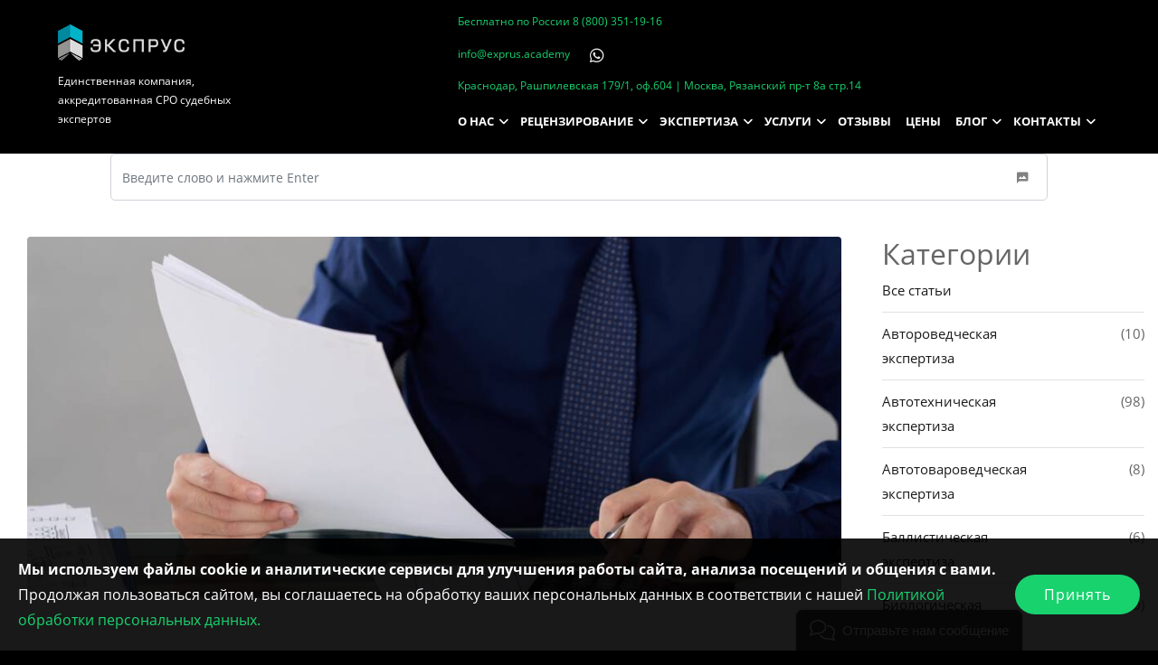

--- FILE ---
content_type: text/html; charset=UTF-8
request_url: https://exprus.academy/blog/vo_skolyko_moghet_oboytisy_poddelynaya_ekspertiza/?utm_source=telegram&utm_medium=social&utm_campaign=20.03.2024
body_size: 116532
content:
    <!DOCTYPE html>
    <html lang="ru" prefix="og: https://ogp.me/ns#">
    <head>
        <meta charset="UTF-8">
        <meta http-equiv="X-UA-Compatible" content="IE=edge">
        <meta name="viewport" content="width=device-width, initial-scale=1, maximum-scale = 1.0">
        <meta property="og:url" content="https://exprus.academy/blog/vo_skolyko_moghet_oboytisy_poddelynaya_ekspertiza/">
        <meta property="og:type" content="website">
        <meta property="og:title" content="Оценка стоимости недвижимости ">
        <meta property="og:description" content="Более 2500 экспертов, 50+ видов экспертиз. Работаем по всей России">
        <meta property="og:image" content="https://exprus.academy/img/vid/share2.jpg">
                <title>Оценка стоимости недвижимости </title>
        <!-- Favicons -->
        <link href="/img/favicon.png" rel="icon">
        <link href="/img/apple-touch-icon.png" rel="apple-touch-icon">
        <meta name="robots" content="index, follow">
<meta name="description" content="Руководитель фирмы подготовил заведомо ложные выводов о стоимости недвижимости">
<meta name="url" content="/blog/vo_skolyko_moghet_oboytisy_poddelynaya_ekspertiza/?utm_source=telegram&amp;utm_medium=social&amp;utm_campaign=20.03.2024">
<meta name="csrf-param" content="_csrf-frontend">
<meta name="csrf-token" content="xTwFEWFJsNrbCnFU72vvU0kuK3thFTxS_xNIC3aD9euRbnFGLjPTsKxFJ22CJ6IfInZvEDJ5XRibJB9TIOKDxg==">

<link href="/css/sections/react.header.css" rel="stylesheet">
<link href="/css/sections/contact.css" rel="stylesheet">
<link href="/css/components/notiflix-2.4.0.min.css" rel="stylesheet">
<link href="/css/sections/footer.css" rel="stylesheet">
<link href="/css/sections/nb_form.css?v=2" rel="stylesheet">
<link href="/js/components/select2/css/select2.min.css" rel="stylesheet">
<link href="/css/sections/region.css" rel="stylesheet">
<link href="/assets/5a0faadd/animate.css" rel="stylesheet">
<link href="/assets/8747e903/css/bootstrap.css" rel="stylesheet">
<link href="/css/fancybox/fancybox.css" rel="stylesheet">
<link href="/css/carousel/carousel.css" rel="stylesheet">
<link href="/libs/fontawesome/css/all.css" rel="stylesheet">
<link href="/libs/googlefonts/googlefonts.css" rel="stylesheet">
<link href="/css/sections/header.css" rel="stylesheet">
<link href="/css/sections/intro.css" rel="stylesheet">
<link href="/css/sections/menu.css" rel="stylesheet">
<link href="/css/sections/preloader.css" rel="stylesheet">
<link href="/css/sections/section-header.css" rel="stylesheet">
<link href="/css/sections/specials.css" rel="stylesheet">
<link href="/css/site.css" rel="stylesheet">
<link href="/css/components/aos.css" rel="stylesheet">
<link href="/css/components/icomoon.css" rel="stylesheet">
<link href="/css/components/canva/font-icons.css" rel="stylesheet">
<link href="/css/components/flexslider.css" rel="stylesheet">
<link href="/css/blog.css" rel="stylesheet">
<script>var ymId = 69930946;
    var regionTitle = 'Регионы', regionContacts = ['8 (800) 350-67-36'];</script>	
<!-- Yandex.Metrika counter -->
<script type="text/javascript" >
   (function(m,e,t,r,i,k,a){m[i]=m[i]||function(){(m[i].a=m[i].a||[]).push(arguments)};
   m[i].l=1*new Date();k=e.createElement(t),a=e.getElementsByTagName(t)[0],k.async=1,k.src=r,a.parentNode.insertBefore(k,a)})
   (window, document, "script", "https://mc.yandex.ru/metrika/tag.js", "ym");

   ym(69930946, "init", {
        clickmap:true,
        trackLinks:true,
        accurateTrackBounce:true,
        webvisor:true
   });
</script>
<noscript><div><img src="https://mc.yandex.ru/watch/69930946" style="position:absolute; left:-9999px;" alt="" /></div></noscript>
<!-- /Yandex.Metrika counter -->        <script defer src="https://af.click.ru/af.js?id=11461"></script>        <script async src="//widgets.mango-office.ru/site/35152"></script>
    </head>
    <body>
            <!--================================= Header ================================-->
    <!--=============================== Header ==============================-->
<div id="header">
    <header style="display: none">
        <span>
            <a href="/"><img src="https://exprus.academy/img/logo.png" alt="ЭКСПРУС"></a>
            <span>Единственная компания, аккредитованная СРО судебных экспертов</span>
        </span>
        <span>
            <span>Бесплатно по России <a href="tel:88003511916">8 (800) 351-19-16</a></span>
            <span><a href="mailto:info@exprus.academy">info@exprus.academy</a></span>
            <span>Краснодар, Рашпилевская 179/1, оф.604 | Москва, Рязанский пр-т 8а стр.14</span>
            <div>
                <a rel="noopener noreferrer" href="https://wa.me/74993488024">whatsapp</a>
                <a rel="noopener noreferrer" href="tg://resolve?domain=Exprus">telegram</a>
            </div>
        </span>
        <nav>
            <li><a href="/about/"><span>О нас</span></a><ul><li><a href="/company/"><span>Сферы деятельности</span></a></li><li><a href="/disputes/strahovye-spory/"><span>Страховые споры</span></a></li><li><a href="/disputes/nasledstvennye-spory/"><span>Наследственные споры</span></a></li><li><a href="/disputes/ekonomicheskie-spory/"><span>Экономические споры</span></a></li><li><a href="/disputes/zemelnye-i-zhilishnye-spory/"><span>Земельные и жилищные споры</span></a></li><li><a href="/disputes/semejnye-spory/"><span>Семейные споры</span></a></li><li><a href="/disputes/zashita-prav-potrebitelya/"><span>Защита прав потребителя</span></a></li><li><a href="/disputes/trudovye-spory/"><span>Трудовые споры</span></a></li><li><a href="/disputes/ugolovnoe-sudoproizvodstvo/"><span>Уголовное производство</span></a></li></ul></li><li><a href="/team/"><span>Наша команда</span></a></li><li><a href="/vakansii/"><span>Вакансии</span></a></li><li><a href="/lawyers/"><span>Партнеры</span></a></li></ul></li><li><a href="/partners/"><span>Общественный совет</span></a></li></ul></li><li><a href="/recense/"><span>Рецензирование</span></a><ul><li><a href="/recenziya-na-sudebnuyu-ekspertizu-processualnoe-obosnovanie/"><span>Процессуальное обоснование</span></a></li><li><a href="/metodika/"><span>Методика</span></a></li><li><a href="/reestr-recenzij/"><span>Реестр рецензий</span></a></li><li><a href="/recense/vidy/"><span>Все виды рецензий</span></a></li><li><a href="/vidy-recenzij/recenzii-na-avtotexnicheskie-ekspertizy/"><span>Автотехническая</span></a></li><li><a href="/vidy-recenzij/recenzii-na-zemleustroitelnye-ekspertizy/"><span>Землеустроительная</span></a></li><li><a href="/vidy-recenzij/recenzii-na-lingvisticheskIe-ekspertizy/"><span>Лингвистическая</span></a></li><li><a href="/vidy-recenzij/recenzii-na-medicinskie-ekspertizy/"><span>Медицинская</span></a></li><li><a href="/vidy-recenzij/recenzii-na-ocenochnye-ekspertizy/"><span>Оценочная</span></a></li><li><a href="/vidy-recenzij/recenzii-na-pocherkovedcheskie-ekspertizy/"><span>Почерковедческая</span></a></li><li><a href="/vidy-recenzij/recenzii-na-psihiatricheskie-ekspertizy/"><span>Психиатрическая</span></a></li><li><a href="/vidy-recenzij/recenzii-na-stroitelno-texnicheskie-ekspertizy/"><span>Строительно-техническая</span></a></li><li><a href="/recense/vidy/"><span>Смотреть все</span></a></li></ul></li></ul></li><li><a href="/expertise/"><span>Экспертиза</span></a><ul><li><a href="/reestr-expertiz/"><span>Реестр Экспертиз</span></a></li><li><a href="/expertise/vidy/"><span>Все виды экспертиз</span></a></li><li><a href="/vidy-ekspertiz/avtotexnicheskie-ekspertizy/"><span>Автотехническая</span></a></li><li><a href="/vidy-ekspertiz/lingvisticheskIe-ekspertizy/"><span>Лингвистическая</span></a></li><li><a href="/vidy-ekspertiz/ocenochnye-ekspertizy/"><span>Оценочная</span></a></li><li><a href="/vidy-ekspertiz/pocherkovedcheskie-ekspertizy/"><span>Почерковедческая</span></a></li><li><a href="/vidy-ekspertiz/pravovye-ekspertizy/"><span>Правовая</span></a></li><li><a href="/vidy-ekspertiz/stroitelno-texnicheskie-ekspertizy/"><span>Строительно-техническая</span></a></li><li><a href="/vidy-ekspertiz/texnicheskie-ekspertizy/"><span>Техническая</span></a></li><li><a href="/vidy-ekspertiz/ekonomicheskie-ekspertizy/"><span>Экономическая</span></a></li><li><a href="/expertise/vidy/"><span>Смотреть все</span></a></li></ul></li></ul></li><li><a href="/services/"><span>Услуги</span></a><ul><li><a href="/legal/"><span>Юр.услуги</span></a></li><li><a href="/legal/pretenzii/"><span>Претензия</span></a></li><li><a href="/legal/iskovye-zayavleniya/"><span>Исковое заявление</span></a></li><li><a href="/legal/hodatajstva/"><span>Ходатайство</span></a></li><li><a href="/legal/apellyacionnye-zhaloby/"><span>Апелляционная жалоба</span></a></li><li><a href="/legal/kassacionnye-zhaloby/"><span>Кассационная жалоба</span></a></li><li><a href="/legal/nadzornye-zhaloby/"><span>Надзорная жалоба</span></a></li></ul></li><li><a href="/autsorsing/"><span>Аутсорсинг</span></a></li></ul></li><li><a href="/reviews/"><span>Отзывы</span></a></li><li><a href="/price/"><span>Цены</span></a></li><li><a href="/blog/"><span>Блог</span></a><ul><li><a href="/blog/?categoryId=1&page=1"><span>Новости</span></a></li><li><a href="/questions/index/"><span>Вопросы</span></a></li></ul></li><li><a href="/contacts/"><span>Контакты</span></a><ul><li><a href="/contacts/"><span>Офисы</span></a></li><li><a href="/letter-to-director/"><span>Письмо директору</span></a></li><li><a href="/sro-representative/"><span>Представительства СРО</span></a></li></ul></li>        </nav>
    </header>
</div>
    <!--=========================================================================-->
    <main id="main" class="main--page">
                
<section class="ftco-section ftco-degree-bg" itemscope itemtype="http://schema.org/Article">
    
    <div class="row">
        <div class="offset-lg-1 col-lg-10">
            <div class="sidebar-box">
                <form id="formBlogArticle" class="search-form form-horizontal" action="/blog/" method="GET">                    <div class="form-group">
                        <span class="icon icon-search"></span>
                        <input name="texts" type="text" class="form-control" placeholder="Введите слово и нажмите Enter">
                    </div>
                </form>            </div>
        </div>
    </div>
    <div class="row">
        <div class="col-lg-9">
            <div class="container">
                <div class="d-flex ftco_navbar" data-aos="fade-up">
                    <div class="blog-entry justify-content-end">
                        <p class="mb-5">
                            <a href="/blog/vo_skolyko_moghet_oboytisy_poddelynaya_ekspertiza/" class="block-20" style="background-image: url('/uploads/blog/2024/03/11//1000x0_otsenka_nedvizhimosti.jpg');"></a>
                        </p>
                        <div class="text p-4 float-right d-block">
                            <h1 class="h1" class="text-center heading mb-3" itemprop="name">Во сколько может обойтись поддельная экспертиза?</h1>
                            <meta itemprop="headline" content="Во сколько может обойтись поддельная экспертиза?" />
                            <div class="text-my-align" itemprop="description"><p>В Архангельске директор экспертной организации понесет наказание за предоставление ложной информации в экспертном заключении.</p>
</div>
                            <div class="text-my-align" itemprop="articleBody"><p>Также он должен выплатить штраф &ndash; 1 300 000 рублей и прекратить экспертную деятельность.</p>

<p>Такие меры в отношении руководительницы&nbsp;фирмы были избраны вследствие подготовленных ей в 2019 году для арбитражного управляющего&nbsp;заведомо ложных выводов о стоимости недвижимости.</p>

<p>Услуга была оказана за вознаграждение в 60 000 рублей. Она также получила 30 000 рублей за предварительное согласование выводов дополнительной судебной экспертизы с конкурсным управляющим.</p>

<p>Преступные действия женщины были раскрыты региональным управлением ФСБ.</p>

<p>Источник:&nbsp;News29.ru</p>
</div>
                            <div class="text-right">
                                <time datetime="2024-03-18">
                                    18.03.2024                                </time>
                            </div>
                        </div>
                        <div class="tag-widget post-tag-container mb-5 mt-5">
                            <div class="tagcloud">
                                <a href="/blog/?tag_id=164" class="tag-cloud-link">Оценка недвижимости</a>
                                <a href="/blog/?tag_id=150" class="tag-cloud-link">Рецензии на оценку недвижимости</a>
                                <a href="/blog/?tag_id=38" class="tag-cloud-link">Экспертиза</a>
                            </div>
                        </div>
                        <div class="text p-4 float-right d-block buttons-pn">
                            <div class="col-6 float-left text-left">
                                <a href="/blog/meriya_elyca_vozmestila_mestnomu_ghitelyu_uscherb_za_upavshee_na_avtomobily_derevo/" class="btn-arrow-left">
                                    <div class="previous text-center" title="Предыдущая новость">
                                        <span class="arrow-left">
                                            <i class="fa fa-angle-left" aria-hidden="true"></i>
                                        </span>
                                    </div>
                                    <span class="button-text-previous text-left d-none d-md-block">Предыдущая</span>
                                </a>
                            </div>
                            <div class="col-6 float-right text-right">
                                <a href="/blog/boryba_za_kompensaciyu_posle_zatopleniya_kvartir/" class="btn-arrow-right">
                                    <span class="button-text-next text-right d-none d-md-block">Следующая</span>
                                    <div class="next text-center" title="Следующая новость">
                                        <span class="arrow-right">
                                            <i class="fa fa-angle-right" aria-hidden="true"></i>
                                        </span>
                                    </div>
                                </a>
                            </div>
                        </div>
                    </div>
                </div>
                <div class="row">
                    <div class="col-md-12">
                        <div class="comment-form-block">
                            <h3 id="comment-answer">Добавить комментарий</h3>
                            <form name="Comments" data-action="/ajax/blog-comments/">
                                <input type="hidden" name="BlogComment[article_id]" value="2251">
                                <input type="hidden" name="BlogComment[status]" value="0">
                                <div class="form-group">
                                    <input type="text" class="form-control" name="BlogComment[user_name]" placeholder="Ваше имя">
                                    <div class="invalid-feedback"></div>
                                </div>
                                <div class="form-group">
                                    <input type="text" class="form-control" name="BlogComment[email]" placeholder="Ваш E-mail">
                                    <div class="invalid-feedback"></div>
                                </div>
                                <div class="form-group">
                                    <textarea class="form-control" name="BlogComment[text]" placeholder="Ваше сообщение"></textarea>
                                    <div class="invalid-feedback"></div>
                                </div>
                                <div class="form-group">
                                    <div class="block-label-accept comment-accept">
                                        <input type="hidden" name="BlogComment[agreement]" value="0">
                                        <input class="input-accept" type="checkbox" id="maincontactform-accept" name="BlogComment[agreement]" value="1" aria-required="true">
                                        <label class="control-label" for="maincontactform-accept">Согласие на обработку персональных данных </label>
                                        (<a target="_blank" href="/policy/">подробнее</a>)
                                    </div>
                                    <div class="invalid-feedback"></div>
                                </div>
                            </form>
                            <button id="sendComment" type="button" class="btn btn-success show">Отправить комментарий</button>
                        </div>
                        <div class="comment-items-block">
                                                    </div>
                    </div>
                </div>
            </div>
        </div>
        <div class="col-lg-3 sidebar">
                        <div>
                <div class="d-flex ftco_navbar" data-aos="fade-up">
                    <div class="blog-entry justify-content-end">
                                    <div class="sidebar-box">
                <div class="categories">
                    <h2>Категории</h2>
                    <li>
                        <a href="/blog/">Все статьи</a>
                    </li>
                                            <li  >
                        <div class="row">
                            <div class="col-lg-8">
                                <a href="/blog/?categoryId=68&page=1">Автороведческая экспертиза</a>
                            </div>
                            <div class="offset-lg-1 col-lg-3 text-right">(10)</div>
                        </div>
                    </li>
                                                        <li  >
                        <div class="row">
                            <div class="col-lg-8">
                                <a href="/blog/?categoryId=4&page=1">Автотехническая экспертиза</a>
                            </div>
                            <div class="offset-lg-1 col-lg-3 text-right">(98)</div>
                        </div>
                    </li>
                                                        <li  >
                        <div class="row">
                            <div class="col-lg-8">
                                <a href="/blog/?categoryId=74&page=1">Автотовароведческая экспертиза</a>
                            </div>
                            <div class="offset-lg-1 col-lg-3 text-right">(8)</div>
                        </div>
                    </li>
                                                            <li  >
                        <div class="row">
                            <div class="col-lg-8">
                                <a href="/blog/?categoryId=5&page=1">Баллистическая экспертиза</a>
                            </div>
                            <div class="offset-lg-1 col-lg-3 text-right">(6)</div>
                        </div>
                    </li>
                                                        <li  >
                        <div class="row">
                            <div class="col-lg-8">
                                <a href="/blog/?categoryId=7&page=1">Биологическая экспертиза</a>
                            </div>
                            <div class="offset-lg-1 col-lg-3 text-right">(10)</div>
                        </div>
                    </li>
                                                                        <li class="category-more d-none" >
                        <div class="row">
                            <div class="col-lg-8">
                                <a href="/blog/?categoryId=71&page=1">Бухгалтерская экспертиза</a>
                            </div>
                            <div class="offset-lg-1 col-lg-3 text-right">(8)</div>
                        </div>
                    </li>
                                                        <li class="category-more d-none" >
                        <div class="row">
                            <div class="col-lg-8">
                                <a href="/blog/?categoryId=88&page=1">ВВК и МСЭ</a>
                            </div>
                            <div class="offset-lg-1 col-lg-3 text-right">(6)</div>
                        </div>
                    </li>
                                                        <li class="category-more d-none" >
                        <div class="row">
                            <div class="col-lg-8">
                                <a href="/blog/?categoryId=80&page=1">Видеотехническая экспертиза</a>
                            </div>
                            <div class="offset-lg-1 col-lg-3 text-right">(2)</div>
                        </div>
                    </li>
                                                        <li class="category-more d-none" >
                        <div class="row">
                            <div class="col-lg-8">
                                <a href="/blog/?categoryId=69&page=1">Генетическая экспертиза</a>
                            </div>
                            <div class="offset-lg-1 col-lg-3 text-right">(16)</div>
                        </div>
                    </li>
                                                        <li class="category-more d-none" >
                        <div class="row">
                            <div class="col-lg-8">
                                <a href="/blog/?categoryId=76&page=1">Дактилоскопическая экспертиза</a>
                            </div>
                            <div class="offset-lg-1 col-lg-3 text-right">(2)</div>
                        </div>
                    </li>
                                                        <li class="category-more d-none" >
                        <div class="row">
                            <div class="col-lg-8">
                                <a href="/blog/?categoryId=84&page=1">Заверение цифровой информации</a>
                            </div>
                            <div class="offset-lg-1 col-lg-3 text-right">(1)</div>
                        </div>
                    </li>
                                                        <li class="category-more d-none" >
                        <div class="row">
                            <div class="col-lg-8">
                                <a href="/blog/?categoryId=10&page=1">Землеустроительная экспертиза</a>
                            </div>
                            <div class="offset-lg-1 col-lg-3 text-right">(23)</div>
                        </div>
                    </li>
                                                        <li class="category-more d-none" >
                        <div class="row">
                            <div class="col-lg-8">
                                <a href="/blog/?categoryId=11&page=1">Искусствоведческая экспертиза</a>
                            </div>
                            <div class="offset-lg-1 col-lg-3 text-right">(5)</div>
                        </div>
                    </li>
                                                        <li class="category-more d-none" >
                        <div class="row">
                            <div class="col-lg-8">
                                <a href="/blog/?categoryId=83&page=1">Компьютерно-техническая экспертиза</a>
                            </div>
                            <div class="offset-lg-1 col-lg-3 text-right">(11)</div>
                        </div>
                    </li>
                                                        <li class="category-more d-none" >
                        <div class="row">
                            <div class="col-lg-8">
                                <a href="/blog/?categoryId=13&page=1">Лингвистическая экспертиза</a>
                            </div>
                            <div class="offset-lg-1 col-lg-3 text-right">(30)</div>
                        </div>
                    </li>
                                                        <li class="category-more d-none" >
                        <div class="row">
                            <div class="col-lg-8">
                                <a href="/blog/?categoryId=14&page=1">Медицинская экспертиза</a>
                            </div>
                            <div class="offset-lg-1 col-lg-3 text-right">(83)</div>
                        </div>
                    </li>
                                                            <li class="category-more d-none" >
                        <div class="row">
                            <div class="col-lg-8">
                                <a href="/blog/?categoryId=72&page=1">Наркотическая экспертиза</a>
                            </div>
                            <div class="offset-lg-1 col-lg-3 text-right">(4)</div>
                        </div>
                    </li>
                                                                        <li class="category-more d-none" >
                        <div class="row">
                            <div class="col-lg-8">
                                <a href="/blog/?categoryId=1&page=1">Новости</a>
                            </div>
                            <div class="offset-lg-1 col-lg-3 text-right">(656)</div>
                        </div>
                    </li>
                                                            <li class="category-more d-none" >
                        <div class="row">
                            <div class="col-lg-8">
                                <a href="/blog/?categoryId=19&page=1">Оценочная экспертиза</a>
                            </div>
                            <div class="offset-lg-1 col-lg-3 text-right">(121)</div>
                        </div>
                    </li>
                                                        <li class="category-more d-none" >
                        <div class="row">
                            <div class="col-lg-8">
                                <a href="/blog/?categoryId=79&page=1">Патентная экспертиза</a>
                            </div>
                            <div class="offset-lg-1 col-lg-3 text-right">(6)</div>
                        </div>
                    </li>
                                                        <li class="category-more d-none" >
                        <div class="row">
                            <div class="col-lg-8">
                                <a href="/blog/?categoryId=20&page=1">Пожарно-техническая экспертиза</a>
                            </div>
                            <div class="offset-lg-1 col-lg-3 text-right">(20)</div>
                        </div>
                    </li>
                                                        <li class="category-more d-none" >
                        <div class="row">
                            <div class="col-lg-8">
                                <a href="/blog/?categoryId=21&page=1">Портретная экспертиза</a>
                            </div>
                            <div class="offset-lg-1 col-lg-3 text-right">(2)</div>
                        </div>
                    </li>
                                                        <li class="category-more d-none" >
                        <div class="row">
                            <div class="col-lg-8">
                                <a href="/blog/?categoryId=22&page=1">Почвоведческая экспертиза</a>
                            </div>
                            <div class="offset-lg-1 col-lg-3 text-right">(1)</div>
                        </div>
                    </li>
                                                        <li class="category-more d-none" >
                        <div class="row">
                            <div class="col-lg-8">
                                <a href="/blog/?categoryId=23&page=1">Почерковедская экспертиза</a>
                            </div>
                            <div class="offset-lg-1 col-lg-3 text-right">(41)</div>
                        </div>
                    </li>
                                                        <li class="category-more d-none" >
                        <div class="row">
                            <div class="col-lg-8">
                                <a href="/blog/?categoryId=85&page=1">Правовая экспертиза</a>
                            </div>
                            <div class="offset-lg-1 col-lg-3 text-right">(3)</div>
                        </div>
                    </li>
                                                        <li class="category-more d-none" >
                        <div class="row">
                            <div class="col-lg-8">
                                <a href="/blog/?categoryId=24&page=1">Психиатрическая экспертиза</a>
                            </div>
                            <div class="offset-lg-1 col-lg-3 text-right">(22)</div>
                        </div>
                    </li>
                                                        <li class="category-more d-none" >
                        <div class="row">
                            <div class="col-lg-8">
                                <a href="/blog/?categoryId=25&page=1">Психологическая экспертиза</a>
                            </div>
                            <div class="offset-lg-1 col-lg-3 text-right">(12)</div>
                        </div>
                    </li>
                                                        <li class="category-more d-none" >
                        <div class="row">
                            <div class="col-lg-8">
                                <a href="/blog/?categoryId=26&page=1">Психолого-педагогическая экспертиза</a>
                            </div>
                            <div class="offset-lg-1 col-lg-3 text-right">(2)</div>
                        </div>
                    </li>
                                                        <li class="category-more d-none" >
                        <div class="row">
                            <div class="col-lg-8">
                                <a href="/blog/?categoryId=81&page=1">Сельскохозяйственная экспертиза</a>
                            </div>
                            <div class="offset-lg-1 col-lg-3 text-right">(1)</div>
                        </div>
                    </li>
                                                        <li class="category-more d-none" >
                        <div class="row">
                            <div class="col-lg-8">
                                <a href="/blog/?categoryId=82&page=1">СМИ о СРО</a>
                            </div>
                            <div class="offset-lg-1 col-lg-3 text-right">(9)</div>
                        </div>
                    </li>
                                                        <li class="category-more d-none" >
                        <div class="row">
                            <div class="col-lg-8">
                                <a href="/blog/?categoryId=3&page=1">Статьи</a>
                            </div>
                            <div class="offset-lg-1 col-lg-3 text-right">(29)</div>
                        </div>
                    </li>
                                                        <li class="category-more d-none" >
                        <div class="row">
                            <div class="col-lg-8">
                                <a href="/blog/?categoryId=30&page=1">Строительно-техническая экспертиза</a>
                            </div>
                            <div class="offset-lg-1 col-lg-3 text-right">(153)</div>
                        </div>
                    </li>
                                                        <li class="category-more d-none" >
                        <div class="row">
                            <div class="col-lg-8">
                                <a href="/blog/?categoryId=78&page=1">Таможенная экспертиза</a>
                            </div>
                            <div class="offset-lg-1 col-lg-3 text-right">(15)</div>
                        </div>
                    </li>
                                                        <li class="category-more d-none" >
                        <div class="row">
                            <div class="col-lg-8">
                                <a href="/blog/?categoryId=33&page=1">Техническая экспертиза</a>
                            </div>
                            <div class="offset-lg-1 col-lg-3 text-right">(30)</div>
                        </div>
                    </li>
                                                        <li class="category-more d-none" >
                        <div class="row">
                            <div class="col-lg-8">
                                <a href="/blog/?categoryId=34&page=1">Техническая экспертиза документов</a>
                            </div>
                            <div class="offset-lg-1 col-lg-3 text-right">(32)</div>
                        </div>
                    </li>
                                                        <li class="category-more d-none" >
                        <div class="row">
                            <div class="col-lg-8">
                                <a href="/blog/?categoryId=35&page=1">Техническая экспертиза коммуникаций</a>
                            </div>
                            <div class="offset-lg-1 col-lg-3 text-right">(1)</div>
                        </div>
                    </li>
                                                        <li class="category-more d-none" >
                        <div class="row">
                            <div class="col-lg-8">
                                <a href="/blog/?categoryId=36&page=1">Товароведческая экспертиза</a>
                            </div>
                            <div class="offset-lg-1 col-lg-3 text-right">(42)</div>
                        </div>
                    </li>
                                                        <li class="category-more d-none" >
                        <div class="row">
                            <div class="col-lg-8">
                                <a href="/blog/?categoryId=75&page=1">Трасологическая экспертиза</a>
                            </div>
                            <div class="offset-lg-1 col-lg-3 text-right">(13)</div>
                        </div>
                    </li>
                                                        <li class="category-more d-none" >
                        <div class="row">
                            <div class="col-lg-8">
                                <a href="/blog/?categoryId=38&page=1">Финансово-экономическая экспертиза</a>
                            </div>
                            <div class="offset-lg-1 col-lg-3 text-right">(10)</div>
                        </div>
                    </li>
                                                        <li class="category-more d-none" >
                        <div class="row">
                            <div class="col-lg-8">
                                <a href="/blog/?categoryId=39&page=1">Фоноскопическая экспертиза</a>
                            </div>
                            <div class="offset-lg-1 col-lg-3 text-right">(7)</div>
                        </div>
                    </li>
                                                            <li class="category-more d-none" >
                        <div class="row">
                            <div class="col-lg-8">
                                <a href="/blog/?categoryId=40&page=1">Химическая экспертиза</a>
                            </div>
                            <div class="offset-lg-1 col-lg-3 text-right">(20)</div>
                        </div>
                    </li>
                                                        <li class="category-more d-none" >
                        <div class="row">
                            <div class="col-lg-8">
                                <a href="/blog/?categoryId=41&page=1">Экологическая экспертиза</a>
                            </div>
                            <div class="offset-lg-1 col-lg-3 text-right">(27)</div>
                        </div>
                    </li>
                                                        <li class="category-more d-none" >
                        <div class="row">
                            <div class="col-lg-8">
                                <a href="/blog/?categoryId=42&page=1">Экономическая экспертиза</a>
                            </div>
                            <div class="offset-lg-1 col-lg-3 text-right">(11)</div>
                        </div>
                    </li>
                                                                    <li class="category-more d-none" >
                        <div class="row">
                            <div class="col-lg-8">
                                <a href="/blog/?categoryId=45&page=1">Электротехническая экспертиза</a>
                            </div>
                            <div class="offset-lg-1 col-lg-3 text-right">(4)</div>
                        </div>
                    </li>
                            </div>
                <a id='category-mores' class="nocollapses">Показать больше >></a>
            </div>
                                    <div class="sidebar-box">
                <h2>Последние новости</h2>
                <div class="block-21 mb-4 d-flex">
                    <a href="/blog/19_sentyabrya_2025_goda_sostoyalsya_III_ekspertno-yuridicheskiy_forum_ekspa/" class="blog-img mr-4" style="background-image: url('/uploads/blog/2025/10/08//0x100_ekspa.jpg');"></a>
                    <div class="text">
                        <div class="heading">
                            <a href="/blog/19_sentyabrya_2025_goda_sostoyalsya_III_ekspertno-yuridicheskiy_forum_ekspa/">19 сентября 2025 года состоялся III Экспертно-юридический форум ЭКСПА</a>
                        </div>
                        <div class="meta">
                            <div>
                                <span class="icon-calendar"></span> 8 October 2025                            </div>
                        </div>
                    </div>
                </div>
                <div class="block-21 mb-4 d-flex">
                    <a href="/blog/zastroyschik_otvechaet_za_defekty_ghilogo_obyekta_daghe_v_sluchae_ustupki_prav_trebovaniy/" class="blog-img mr-4" style="background-image: url('/uploads/blog/2025/08/22//0x100_ekspertiza-treschin-v-dome.jpg');"></a>
                    <div class="text">
                        <div class="heading">
                            <a href="/blog/zastroyschik_otvechaet_za_defekty_ghilogo_obyekta_daghe_v_sluchae_ustupki_prav_trebovaniy/">Застройщик отвечает за дефекты жилого объекта даже в случае уступки прав требований</a>
                        </div>
                        <div class="meta">
                            <div>
                                <span class="icon-calendar"></span> 11 September 2025                            </div>
                        </div>
                    </div>
                </div>
                <div class="block-21 mb-4 d-flex">
                    <a href="/blog/vs_poyasnil_kto_oplachivaet_sudebnuyu_ekspertizu_v_otnoshenii_prizyvnika/" class="blog-img mr-4" style="background-image: url('/uploads/blog/2025/08/22//0x100_ekspertiza-prizyvnika.jpg');"></a>
                    <div class="text">
                        <div class="heading">
                            <a href="/blog/vs_poyasnil_kto_oplachivaet_sudebnuyu_ekspertizu_v_otnoshenii_prizyvnika/">ВС пояснил, кто оплачивает судебную экспертизу в отношении призывника</a>
                        </div>
                        <div class="meta">
                            <div>
                                <span class="icon-calendar"></span> 3 September 2025                            </div>
                        </div>
                    </div>
                </div>
            </div>
                                    <div class="sidebar-box">
                <h2>Облако тегов</h2>
                <div class="tagcloud">
                        <a  href="/blog/?tag_id=27" class="tag-cloud-link">Строительно-техническая экспертиза</a>
                        <a  href="/blog/?tag_id=53" class="tag-cloud-link">Оценочная экспертиза</a>
                        <a  href="/blog/?tag_id=38" class="tag-cloud-link">Экспертиза</a>
                        <a  href="/blog/?tag_id=45" class="tag-cloud-link">Автотехническая экспертиза</a>
                        <a  href="/blog/?tag_id=43" class="tag-cloud-link">Медицинская экспертиза</a>
                        <a  href="/blog/?tag_id=20" class="tag-cloud-link">Рецензия</a>
                        <a  href="/blog/?tag_id=111" class="tag-cloud-link">Рецензии на строительно-технические экспертизы</a>
                        <a  href="/blog/?tag_id=96" class="tag-cloud-link">Рецензии на оценочные экспертизы</a>
                        <a  href="/blog/?tag_id=74" class="tag-cloud-link">Рецензии на автотехнические экспертизы</a>
                        <a  href="/blog/?tag_id=14" class="tag-cloud-link">Почерковедческая экспертиза</a>
                        <a class="tag-more d-none" href="/blog/?tag_id=58" class="tag-cloud-link">Товароведческая экспертиза</a>
                        <a class="tag-more d-none" href="/blog/?tag_id=90" class="tag-cloud-link">Рецензии на медицинские экспертизы</a>
                        <a class="tag-more d-none" href="/blog/?tag_id=54" class="tag-cloud-link">Землеустроительная экспертиза</a>
                        <a class="tag-more d-none" href="/blog/?tag_id=42" class="tag-cloud-link">Техническая экспертиза документов</a>
                        <a class="tag-more d-none" href="/blog/?tag_id=59" class="tag-cloud-link">Лингвистическая экспертиза</a>
                        <a class="tag-more d-none" href="/blog/?tag_id=61" class="tag-cloud-link">Пожарно-техническая экспертиза</a>
                        <a class="tag-more d-none" href="/blog/?tag_id=116" class="tag-cloud-link">Рецензии на товароведческие экспертизы</a>
                        <a class="tag-more d-none" href="/blog/?tag_id=50" class="tag-cloud-link">Финансово-экономическая экспертиза</a>
                        <a class="tag-more d-none" href="/blog/?tag_id=48" class="tag-cloud-link">Психиатрическая экспертиза</a>
                        <a class="tag-more d-none" href="/blog/?tag_id=147" class="tag-cloud-link">Компьютерно-техническая экспертиза</a>
                        <a class="tag-more d-none" href="/blog/?tag_id=46" class="tag-cloud-link">Техническая экспертиза</a>
                        <a class="tag-more d-none" href="/blog/?tag_id=1" class="tag-cloud-link">Генетическая экспертиза</a>
                        <a class="tag-more d-none" href="/blog/?tag_id=51" class="tag-cloud-link">Экономическая экспертиза</a>
                        <a class="tag-more d-none" href="/blog/?tag_id=31" class="tag-cloud-link">Трасологическая экспертиза</a>
                        <a class="tag-more d-none" href="/blog/?tag_id=72" class="tag-cloud-link">Таможенная экспертиза</a>
                        <a class="tag-more d-none" href="/blog/?tag_id=102" class="tag-cloud-link">Рецензии на почерковедческие экспертизы</a>
                        <a class="tag-more d-none" href="/blog/?tag_id=113" class="tag-cloud-link">Рецензии на технические экспертизы</a>
                        <a class="tag-more d-none" href="/blog/?tag_id=114" class="tag-cloud-link">Рецензии на технические экспертизы документов</a>
                        <a class="tag-more d-none" href="/blog/?tag_id=85" class="tag-cloud-link">Рецензии на землеустроительные экспертизы</a>
                        <a class="tag-more d-none" href="/blog/?tag_id=89" class="tag-cloud-link">Рецензии на лингвистические экспертизы</a>
                        <a class="tag-more d-none" href="/blog/?tag_id=65" class="tag-cloud-link">Экологическая экспертиза</a>
                        <a class="tag-more d-none" href="/blog/?tag_id=144" class="tag-cloud-link">Правовая экспертиза</a>
                        <a class="tag-more d-none" href="/blog/?tag_id=104" class="tag-cloud-link">Рецензии на психиатрические экспертизы</a>
                        <a class="tag-more d-none" href="/blog/?tag_id=62" class="tag-cloud-link">Автороведческая экспертиза</a>
                        <a class="tag-more d-none" href="/blog/?tag_id=99" class="tag-cloud-link">Рецензии на пожарно-технические экспертизы</a>
                        <a class="tag-more d-none" href="/blog/?tag_id=44" class="tag-cloud-link">Психологическая экспертиза</a>
                        <a class="tag-more d-none" href="/blog/?tag_id=60" class="tag-cloud-link">Фоноскопическая экспертиза</a>
                        <a class="tag-more d-none" href="/blog/?tag_id=172" class="tag-cloud-link">Психолого-психиатрическая экспертиза</a>
                        <a class="tag-more d-none" href="/blog/?tag_id=57" class="tag-cloud-link">Химическая экспертиза</a>
                        <a class="tag-more d-none" href="/blog/?tag_id=124" class="tag-cloud-link">Рецензии на экологические экспертизы</a>
                        <a class="tag-more d-none" href="/blog/?tag_id=146" class="tag-cloud-link">Геммологическая экспертиза</a>
                        <a class="tag-more d-none" href="/blog/?tag_id=83" class="tag-cloud-link">Рецензии на генетические экспертизы</a>
                        <a class="tag-more d-none" href="/blog/?tag_id=47" class="tag-cloud-link">Техническая экспертиза коммуникаций</a>
                        <a class="tag-more d-none" href="/blog/?tag_id=112" class="tag-cloud-link">Рецензии на таможенные экспертизы</a>
                        <a class="tag-more d-none" href="/blog/?tag_id=173" class="tag-cloud-link">Экспертиза товарного знака</a>
                        <a class="tag-more d-none" href="/blog/?tag_id=117" class="tag-cloud-link">Рецензии на трасологические экспертизы</a>
                        <a class="tag-more d-none" href="/blog/?tag_id=52" class="tag-cloud-link">Биологическая экспертиза</a>
                        <a class="tag-more d-none" href="/blog/?tag_id=78" class="tag-cloud-link">Рецензии на биологические экспертизы</a>
                        <a class="tag-more d-none" href="/blog/?tag_id=164" class="tag-cloud-link">Оценка недвижимости</a>
                        <a class="tag-more d-none" href="/blog/?tag_id=122" class="tag-cloud-link">Рецензии на химические экспертизы</a>
                        <a class="tag-more d-none" href="/blog/?tag_id=70" class="tag-cloud-link">Электротехническая экспертиза</a>
                        <a class="tag-more d-none" href="/blog/?tag_id=63" class="tag-cloud-link">Автотовароведческая экспертиза</a>
                        <a class="tag-more d-none" href="/blog/?tag_id=88" class="tag-cloud-link">Рецензии на компьютерно-технические экспертизы</a>
                        <a class="tag-more d-none" href="/blog/?tag_id=49" class="tag-cloud-link">Бухгалтерская экспертиза</a>
                        <a class="tag-more d-none" href="/blog/?tag_id=165" class="tag-cloud-link">Оценка квартиры</a>
                        <a class="tag-more d-none" href="/blog/?tag_id=105" class="tag-cloud-link">Рецензии на психологические экспертизы</a>
                        <a class="tag-more d-none" href="/blog/?tag_id=130" class="tag-cloud-link">Видеотехническая экспертиза</a>
                        <a class="tag-more d-none" href="/blog/?tag_id=168" class="tag-cloud-link">Экспертиза квартиры</a>
                        <a class="tag-more d-none" href="/blog/?tag_id=69" class="tag-cloud-link">Искусствоведческая экспертиза</a>
                        <a class="tag-more d-none" href="/blog/?tag_id=134" class="tag-cloud-link">Портретная экспертиза</a>
                        <a class="tag-more d-none" href="/blog/?tag_id=170" class="tag-cloud-link">Экспертиза залива</a>
                        <a class="tag-more d-none" href="/blog/?tag_id=119" class="tag-cloud-link">Рецензии на финансово-экономические экспертизы</a>
                        <a class="tag-more d-none" href="/blog/?tag_id=167" class="tag-cloud-link">Оценка имущества</a>
                        <a class="tag-more d-none" href="/blog/?tag_id=133" class="tag-cloud-link">Экспертиза холодного оружия</a>
                        <a class="tag-more d-none" href="/blog/?tag_id=136" class="tag-cloud-link">Одорологическая экспертиза</a>
                        <a class="tag-more d-none" href="/blog/?tag_id=55" class="tag-cloud-link">Наркотическая экспертиза</a>
                        <a class="tag-more d-none" href="/blog/?tag_id=143" class="tag-cloud-link">Патентная экспертиза</a>
                        <a class="tag-more d-none" href="/blog/?tag_id=6" class="tag-cloud-link">Историко-культурная экспертиза</a>
                        <a class="tag-more d-none" href="/blog/?tag_id=79" class="tag-cloud-link">Рецензии на бухгалтерские экспертизы</a>
                        <a class="tag-more d-none" href="/blog/?tag_id=71" class="tag-cloud-link">Фототехническая экспертиза</a>
                        <a class="tag-more d-none" href="/blog/?tag_id=126" class="tag-cloud-link">Рецензии на экономические экспертизы</a>
                        <a class="tag-more d-none" href="/blog/?tag_id=157" class="tag-cloud-link">Рецензии на экспертизу залива</a>
                        <a class="tag-more d-none" href="/blog/?tag_id=129" class="tag-cloud-link">Сельскохозяйственная экспертиза</a>
                        <a class="tag-more d-none" href="/blog/?tag_id=145" class="tag-cloud-link">Налоговая экспертиза</a>
                        <a class="tag-more d-none" href="/blog/?tag_id=64" class="tag-cloud-link">Психолого-педагогическая экспертиза</a>
                        <a class="tag-more d-none" href="/blog/?tag_id=67" class="tag-cloud-link">Баллистическая экспертиза</a>
                        <a class="tag-more d-none" href="/blog/?tag_id=75" class="tag-cloud-link">Рецензии на автотовароведческие экспертизы</a>
                        <a class="tag-more d-none" href="/blog/?tag_id=151" class="tag-cloud-link">Рецензии на экспертизы ДТП</a>
                        <a class="tag-more d-none" href="/blog/?tag_id=82" class="tag-cloud-link">Рецензии на геммологические экспертизы</a>
                        <a class="tag-more d-none" href="/blog/?tag_id=166" class="tag-cloud-link">Оценка бизнеса</a>
                        <a class="tag-more d-none" href="/blog/?tag_id=131" class="tag-cloud-link">Антикоррупционная экспертиза</a>
                        <a class="tag-more d-none" href="/blog/?tag_id=68" class="tag-cloud-link">Дактилоскопическая экспертиза</a>
                        <a class="tag-more d-none" href="/blog/?tag_id=80" class="tag-cloud-link">Рецензии на ветеринарные экспертизы</a>
                        <a class="tag-more d-none" href="/blog/?tag_id=66" class="tag-cloud-link">Почвоведческая экспертиза</a>
                        <a class="tag-more d-none" href="/blog/?tag_id=94" class="tag-cloud-link">Рецензии на экспертизы нефтепродуктов и горюче-смазочных материалов (ГСМ)</a>
                        <a class="tag-more d-none" href="/blog/?tag_id=95" class="tag-cloud-link">Рецензии на одорологические экспертизы</a>
                        <a class="tag-more d-none" href="/blog/?tag_id=56" class="tag-cloud-link">Наркологическая экспертиза</a>
                        <a class="tag-more d-none" href="/blog/?tag_id=152" class="tag-cloud-link">Рецензии на оценку квартиры</a>
                        <a class="tag-more d-none" href="/blog/?tag_id=84" class="tag-cloud-link">Рецензии на дактилоскопические экспертизы</a>
                        <a class="tag-more d-none" href="/blog/?tag_id=169" class="tag-cloud-link">Оценка нематериальных активов</a>
                        <a class="tag-more d-none" href="/blog/?tag_id=81" class="tag-cloud-link">Рецензии на видеотехнические экспертизы</a>
                        <a class="tag-more d-none" href="/blog/?tag_id=139" class="tag-cloud-link">Стоматологическая экспертиза</a>
                        <a class="tag-more d-none" href="/blog/?tag_id=120" class="tag-cloud-link">Рецензии на фоноскопические экспертизы</a>
                        <a class="tag-more d-none" href="/blog/?tag_id=141" class="tag-cloud-link">Фармацевтическая экспертиза</a>
                        <a class="tag-more d-none" href="/blog/?tag_id=103" class="tag-cloud-link">Рецензии на правовые экспертизы</a>
                        <a class="tag-more d-none" href="/blog/?tag_id=100" class="tag-cloud-link">Рецензии на портретные экспертизы</a>
                        <a class="tag-more d-none" href="/blog/?tag_id=163" class="tag-cloud-link">Экспертиза ДТП</a>
                        <a class="tag-more d-none" href="/blog/?tag_id=171" class="tag-cloud-link">Оценка продукции</a>
                        <a class="tag-more d-none" href="/blog/?tag_id=108" class="tag-cloud-link">Рецензии на социологические экспертизы</a>
                        <a class="tag-more d-none" href="/blog/?tag_id=156" class="tag-cloud-link">Рецензии на оценку нематериальных активов</a>
                        <a class="tag-more d-none" href="/blog/?tag_id=97" class="tag-cloud-link">Рецензии на патентные экспертизы</a>
                        <a class="tag-more d-none" href="/blog/?tag_id=175" class="tag-cloud-link">Заверение цифровой информации</a>
                        <a class="tag-more d-none" href="/blog/?tag_id=73" class="tag-cloud-link">Рецензии на автороведческие экспертизы</a>
                        <a class="tag-more d-none" href="/blog/?tag_id=142" class="tag-cloud-link">Эколого-правовая экспертиза</a>
                        <a class="tag-more d-none" href="/blog/?tag_id=161" class="tag-cloud-link">Рецензии на оценку дома</a>
                        <a class="tag-more d-none" href="/blog/?tag_id=115" class="tag-cloud-link">Рецензии на технические экспертизы коммуникаций</a>
                        <a class="tag-more d-none" href="/blog/?tag_id=127" class="tag-cloud-link">Рецензии на электротехнические экспертизы</a>
                        <a class="tag-more d-none" href="/blog/?tag_id=86" class="tag-cloud-link">Рецензии на искусствоведческие экспертизы</a>
                        <a class="tag-more d-none" href="/blog/?tag_id=121" class="tag-cloud-link">Рецензии на фототехнические экспертизы</a>
                        <a class="tag-more d-none" href="/blog/?tag_id=140" class="tag-cloud-link">Страховая экспертиза</a>
                        <a class="tag-more d-none" href="/blog/?tag_id=87" class="tag-cloud-link">Рецензии на историко-культурные экспертизы</a>
                        <a class="tag-more d-none" href="/blog/?tag_id=107" class="tag-cloud-link">Рецензии на сельскохозяйственные экспертизы</a>
                        <a class="tag-more d-none" href="/blog/?tag_id=132" class="tag-cloud-link">Ветеринарная экспертиза</a>
                        <a class="tag-more d-none" href="/blog/?tag_id=76" class="tag-cloud-link">Рецензии на антикоррупционные экспертизы</a>
                        <a class="tag-more d-none" href="/blog/?tag_id=158" class="tag-cloud-link">Рецензии на оценку продукции</a>
                        <a class="tag-more d-none" href="/blog/?tag_id=162" class="tag-cloud-link">Рецензии на оценку ущерба</a>
                        <a class="tag-more d-none" href="/blog/?tag_id=125" class="tag-cloud-link">Рецензии на эколого-правовые экспертизы</a>
                        <a class="tag-more d-none" href="/blog/?tag_id=155" class="tag-cloud-link">Рецензии на экспертизу квартиры</a>
                        <a class="tag-more d-none" href="/blog/?tag_id=91" class="tag-cloud-link">Рецензии на налоговые экспертизы</a>
                        <a class="tag-more d-none" href="/blog/?tag_id=179" class="tag-cloud-link">Военно-врачебная комиссия</a>
                        <a class="tag-more d-none" href="/blog/?tag_id=148" class="tag-cloud-link">Комплексная экспертиза</a>
                        <a class="tag-more d-none" href="/blog/?tag_id=98" class="tag-cloud-link">Рецензии на экспертизы продуктов</a>
                        <a class="tag-more d-none" href="/blog/?tag_id=149" class="tag-cloud-link">Комиссионная экспертиза</a>
                        <a class="tag-more d-none" href="/blog/?tag_id=154" class="tag-cloud-link">Рецензии на оценку имущества</a>
                        <a class="tag-more d-none" href="/blog/?tag_id=109" class="tag-cloud-link">Рецензии на стоматологические экспертизы</a>
                        <a class="tag-more d-none" href="/blog/?tag_id=128" class="tag-cloud-link">Экспертиза нефтепродуктов и ГСМ</a>
                        <a class="tag-more d-none" href="/blog/?tag_id=150" class="tag-cloud-link">Рецензии на оценку недвижимости</a>
                        <a class="tag-more d-none" href="/blog/?tag_id=159" class="tag-cloud-link">Рецензии на оценку акций</a>
                        <a class="tag-more d-none" href="/blog/?tag_id=174" class="tag-cloud-link">СМИ о СРО</a>
                        <a class="tag-more d-none" href="/blog/?tag_id=93" class="tag-cloud-link">Рецензии на экспертизы наркотика</a>
                        <a class="tag-more d-none" href="/blog/?tag_id=77" class="tag-cloud-link">Рецензии на баллистические экспертизы</a>
                        <a class="tag-more d-none" href="/blog/?tag_id=106" class="tag-cloud-link">Рецензии на психолого-педагогические экспертизы</a>
                        <a class="tag-more d-none" href="/blog/?tag_id=137" class="tag-cloud-link">Экспертиза продуктов</a>
                        <a class="tag-more d-none" href="/blog/?tag_id=153" class="tag-cloud-link">Рецензии на оценку бизнеса</a>
                        <a class="tag-more d-none" href="/blog/?tag_id=118" class="tag-cloud-link">Рецензии на фармацевтические экспертизы</a>
                        <a class="tag-more d-none" href="/blog/?tag_id=101" class="tag-cloud-link">Рецензии на почвоведческие экспертизы</a>
                        <a class="tag-more d-none" href="/blog/?tag_id=160" class="tag-cloud-link">Рецензии на оценку автомобиля</a>
                        <a class="tag-more d-none" href="/blog/?tag_id=138" class="tag-cloud-link">Социологическая экспертиза</a>
                        <a class="tag-more d-none" href="/blog/?tag_id=92" class="tag-cloud-link">Рецензии на наркологические экспертизы</a>
                        <a class="tag-more d-none" href="/blog/?tag_id=123" class="tag-cloud-link">Рецензии на экспертизы холодного оружия</a>
                        <a class="tag-more d-none" href="/blog/?tag_id=182" class="tag-cloud-link">Медико-социальная экспертиза</a>
                        <a class="tag-more d-none" href="/blog/?tag_id=110" class="tag-cloud-link">Рецензии на страховые экспертизы</a>
                        <a class="tag-more d-none" href="/blog/?tag_id=183" class="tag-cloud-link">Агрономическая экспертиза</a>
                        <a class="tag-more d-none" href="/blog/?tag_id=184" class="tag-cloud-link">Экспертиза охраны труда</a>
                        <a class="tag-more d-none" href="/blog/?tag_id=180" class="tag-cloud-link">ВВК и МСЭ</a>
                        <a class="tag-more d-none" href="/blog/?tag_id=185" class="tag-cloud-link">Экспертиза давности</a>
                </div>
                <a id='tag-more' class="nocollapses">Показать больше >></a>
            </div>
                    </div>
                </div>
            </div>
        </div>
    </div>
    <meta itemprop="image" content="uploads/blog/2024/03/11//otsenka_nedvizhimosti.jpg"/>
    <meta itemprop="author" content="ЭКСПРУС"/>
    <meta itemprop="datePublished" content="2024-03-18"/>
    <div itemprop="publisher" itemscope itemtype="https://schema.org/Organization">
        <meta itemprop="name" content="ЭКСПРУС" />
        <div itemprop="logo" itemscope itemtype="https://www.schema.org/ImageObject">
            <meta itemprop="url" content="/img/logo.png" />
        </div>
    </div>
</section>

<!-- loader -->
<div id="ftco-loader" class="show fullscreen">
      <svg class="circular" width="48px" height="48px">
        <circle class="path-bg" cx="24" cy="24" r="22" fill="none" stroke-width="4" stroke="#eeeeee"/>
        <circle class="path" cx="24" cy="24" r="22" fill="none" stroke-width="4" stroke-miterlimit="10" stroke="#F96D00"/>
    </svg>
</div>
                            <!--============================ Contact Section ============================-->
                <section id="contact" class="section-header wow fadeInUp">
        <div class="container">
            <div class="section-header">
                <div class="h1">Контакты</div>
                <p>Остались вопросы? Наши специалисты готовы ответить, просто заполните форму ниже. <br> ВСЕ ДАННЫЕ, ПРЕДОСТАВЛЯЕМЫЕ ЧЕРЕЗ ЭТУ ФОРМУ, ОСТАЮТСЯ СТРОГО КОНФИДЕНЦИАЛЬНЫМИ</p>
            </div>
            <div class="row contact-info">
                <div class="col-md-4">
                    <div class="contact-address">
                        <svg class="contact-icon"><use xlink:href="#icon-location2" /></svg>
                        <!--<i class="ion-ios-location-outline"></i>-->
                        <div class="h3">Адрес</div>
                        <address>109428, г. Москва, Рязанский проспект, д.8а, стр.14, эт.13, оф.7</address>
                        <address>350020, г. Краснодар, ул. Рашпилевская, д.179/1, оф.604</address>
                    </div>
                </div>
                <div class="col-md-4">
                    <div class="contact-phone">
                        <svg class="contact-icon"><use xlink:href="#icon-phone2" /></svg>
                        <!--<i class="ion-ios-telephone-outline"></i>-->
                        <div class="h3">Телефон</div>
                        <p>
                            <a href="tel:88003511916" >8 (800) 351-19-16</a>
                        </p>
                    </div>
                </div>
                <div class="col-md-4">
                    <div class="contact-email">
                        <svg class="contact-icon"><use xlink:href="#icon-email2" /></svg>
                        <!--<i class="ion-ios-email-outline"></i>-->
                        <div class="h3">Email</div>
                        <p>
                            <a href="mailto:info@exprus.academy">info@exprus.academy</a>
                        </p>
                    </div>
                </div>
            </div>

                <form id="mainContactForm" class="contactForm form" name="mainContactForm" action="/feedback/main/" method="post">
<input type="hidden" name="_csrf-frontend" value="xTwFEWFJsNrbCnFU72vvU0kuK3thFTxS_xNIC3aD9euRbnFGLjPTsKxFJ22CJ6IfInZvEDJ5XRibJB9TIOKDxg==">                <div class="form-group field-maincontactform-page">

<input type="hidden" id="maincontactform-page" class="form-control" name="MainContactForm[page]">

<div class="invalid-feedback"></div>
</div>                    <div class="form-row">
                        <div class="form-group col-md-6">

                            <div class="form-group field-maincontactform-phone required">

<input type="phone" id="maincontactform-phone" class="form-control js-phone" name="MainContactForm[phone]" placeholder="Ваш телефон" aria-required="true">

<div class="invalid-feedback"></div>
</div>                        </div>
                        <div class="form-group col-md-6">
                            <div class="form-group field-maincontactform-email">

<input type="email" id="maincontactform-email" class="form-control" name="MainContactForm[email]" placeholder="Ваш Email">

<div class="invalid-feedback"></div>
</div>                        </div>
                    </div>
                    <div class="form-group">
                        <div class="form-group field-maincontactform-service">

<select type="text" id="maincontactform-service" class="form-control" name="MainContactForm[service]">
<option value="">Выберите услугу</option>
<option value="1">Рецензирование</option>
<option value="2">Экспертиза</option>
<option value="3">Юр.услуги</option>
</select>

<div class="invalid-feedback"></div>
</div>                    </div>
                    <div class="form-group">
                        <div class="form-group field-maincontactform-name required">

<input type="text" id="maincontactform-name" class="form-control" name="MainContactForm[name]" placeholder="Ваше имя" aria-required="true">

<div class="invalid-feedback"></div>
</div>                    </div>
                    <div class="form-group">
                        <div class="form-group field-maincontactform-comments">

<textarea type="text" id="maincontactform-comments" class="form-control" name="MainContactForm[comments]" placeholder="Сообщение"></textarea>

<div class="invalid-feedback"></div>
</div>                    </div>
                    <div class="form-group contact-field">
                        <div class="form-group field-maincontactform-accept required">
<input type="hidden" name="MainContactForm[accept]" value="0"><input type="checkbox" id="maincontactform-accept" name="MainContactForm[accept]" value="1" aria-required="true"> <label class="custom-control-label" for="maincontactform-accept">Согласие на обработку персональных данных</label> (<a target="_blank" href="/policy/">подробнее</a>)<div class="invalid-feedback"></div>
</div>                    </div>
                    <div class="text-center">
                        <button type="submit" class="submit" name="submitMainContactForm">Отправить сообщение</button>                    </div>
                </form>        </div>
    </section><!-- #contact -->


            </main>
    <!--================================= Footer ================================-->
        <!--========================= Footer Section ============================-->
        <footer id="footer">
            <div class="footer-top">
                <div class="container">
                    <div class="row">
                        <div class="col-lg-3 col-md-6 footer-info">
                            <div class="h3">ЭКСПРУС</div>
                            <p>Мы верим в философию, ориентированную на клиента - бескорыстную, основанную на сотрудничестве - и используем эту философию в предоставлении услуг высшего качества.</p>
                                                    </div>
                        <div class="col-lg-3 col-md-6 footer-links">
                            <div class="h4">Полезные ссылки</div>
                            <ul itemscope itemtype="https://schema.org/SiteNavigationElement">
                                <li itemprop="name"><i class="ion-ios-arrow-right"></i> <a itemprop="url" href="/">Главная</a></li>
                                <li itemprop="name"><i class="ion-ios-arrow-right"></i> <a itemprop="url" href="/about/">О нас</a></li>
                                <li itemprop="name"><i class="ion-ios-arrow-right"></i> <a itemprop="url" href="/price/">Цены</a></li>
                                <li itemprop="name"><i class="ion-ios-arrow-right"></i> <a itemprop="url" href="/contacts/">Контакты</a></li>
                                <li itemprop="name"><i class="ion-ios-arrow-right"></i> <a itemprop="url" href="/team/">Команда</a></li>
                            </ul>
                        </div>
                        <div class="col-lg-3 col-md-6 footer-contact">
                            <div class="h4">Контакты</div>
                            <p>
                                <span class="footer__address">109428, г. Москва,<br>Рязанский проспект, д.8а,<br>стр.14, эт.13, оф.7</span><br>
                                <span class="footer__address">350000, г. Краснодар,<br>ул. Рашпилевская, 179/1, 6 этаж</span><br>
                                <strong>Телефон: </strong><a href="tel:88003511916">8 (800) 351-19-16</a><br>
				<strong>Email: </strong><a href="mailto:info@exprus.academy">info@exprus.academy</a>
                            </p>
                            <div class="social-links">
                                <a target="_blank" rel="noopener noreferrer" href="https://wa.me/79582219638" class="linkedin"><i class="fab fa-whatsapp" aria-hidden="true"></i></a>
                            </div>
                        </div>
                        <div class="col-lg-3 col-md-6 footer-newsletter" style="display: flex;flex-direction: column;">
                            <div class="h4">Наши новости</div>
                            <p>Получайте всегда актуальные новости из области судебной экспертизы и рецензирования.</p>
                        </div>
                    </div>
                </div>
            </div>
            <div class="container">
                <div class="copyright">
                    <p>&copy; 2017 - 2026 | <strong>ЭКСПРУС</strong>. Все права защищены</p>
                    <p>Свидетельство Министерства юстиции Российской Федерации № 1102300008139</p>
                </div>
                <div class="license">
                    Регистрационный номер 0206 от 16.08.2011 г. в Федеральной службе государственной регистрации, кадастра и картографии (РОСРЕЕСТР)<br>
                    Свидетельство о регистрации №РОСС.RU.И993.04.ОСЭ1 от 21.11.2012 г. в Федеральном агентстве по техническому регулированию и метрологии<br>
                    Лицензия Департамента образования г. Москвы № 039904 от 11.02.2019 г.
                </div>
                <div>
                    <ul itemscope itemtype="https://schema.org/SiteNavigationElement" style="list-style:none;display: flex;justify-content: center;padding-left:0">
                        <li itemprop="name" style="padding: 10px 5px;"><i class="ion-ios-arrow-right"></i> <a itemprop="url" href="/terms/" style="color:#eee!important">Условия использования</a></li>
                        <li itemprop="name" style="padding: 10px 5px;"><i class="ion-ios-arrow-right"></i> <a itemprop="url" href="/policy/" style="color:#eee!important">Персональные данные</a></li>
                    </ul>
                </div>
                <div class="requisites">
                    Адрес: 350004, г. Краснодар, ул. Рашпилевская, 179/1, 6 этаж<br>
                    ИНН 2308248350, КПП 230801001<br>
                    р/с 40702810547000000533 Филиала «Южный» ПАО «БАНК УРАЛСИБ» г. Краснодар<br>
                    БИК 040349700, к/с 30101810400000000700<br>
                    E-mail: academy@exprus.ru<br>
                </div>
            </div>
        </footer>
        <!-- #footer -->
    <!--========================== Modal windows START ===========================-->
            <!-- Модальное окно -->
        <div class="modal fade bd-example-modal-lg" id="myModal3" tabindex="-1" role="dialog" aria-labelledby="myModalLabel" aria-hidden="true">
            <div class="modal-dialog modal-lg" role="document">
                <div class="modal-content">
                    <div class="modal-header">
                        <div class="modal-title" id="myModalLabel">Ознакомление с экспертизой</div>
                        <button type="button" class="close" data-dismiss="modal" aria-label="Close">
                            <span aria-hidden="true">&times;</span>
                        </button>
                        <!-- <h4 class="modal-title" id="myModalLabel">Политика обработки персональных данных</h4> -->
                    </div>
                    <div class="modal-body">
Суд назначил экспертизу. Как ознакомиться с заключением эксперта, находящимся в деле?<br>
<br>
&nbsp;&nbsp;&nbsp;&nbsp;&nbsp;<b>1. Если ваше дело рассматривается в соответствии с АПК РФ и ГПК РФ </b><br>
Процессуальное законодательство устанавливает, что ознакомиться с материалами дела в суде вправе все участники дела - истец и ответчик, заявитель и заинтересованное лицо, представители участников.<br>
<br>
Если же судебное дело сдано в архив, любой человек вправе ознакомиться с информацией (ст. 6 Федерального закона «Об обеспечении доступа к информации о деятельности судов в Российской Федерации»).<br>
<br>
<b>Подготовка к ознакомлению с материалами </b><br>
Посетите официальный сайт суда и изучите установленный в нем порядок ознакомления с материалами дела. Так вы выясните часы приема и где принимают граждан по вопросам ознакомления с материалами дела - в приемной суда, архиве или канцелярии. Во многих судах, чтобы ознакомиться с материалами дела, предварительно нужно отправить заявление с соответствующей просьбой.<br>
Если информации о месте и часах приема не будет на сайте, постарайтесь дозвониться в суд и все уточнить.<br>
В назначенное время явитесь в отдел суда. При себе необходимо иметь паспорт, а в случае, если вы представляете интересы другого лица, доверенность.<br>
<br>
Помните, что при ознакомлении вы имеете право делать копии и выписки из материалов.<br>
<br>
Если сотрудники суда отказали вам в ознакомлении с материалами дела, вы можете обжаловать их отказ председателю суда или отстаивать свое право в судебном порядке.<br>
<br>
&nbsp;&nbsp;&nbsp;&nbsp;&nbsp;<b>2. Ваше дело рассматривается в соответствии с УПК РФ</b><br>
Стороны (потерпевший, подозреваемый, обвиняемый, представитель и защитник) могут ознакомиться с материалами уголовного дела при наличии заявленного ими соответствующего ходатайства как в письменной, так и в устной форме - с протоколами следственных действий, постановлением о возбуждении уголовного дела, о признании стороны потерпевшей, о прекращении уголовного дела и т.д.<br>
<br>
Кроме того, следователь обязан ознакомить стороны с заключением и протоколом допроса эксперта (ст. 206 УПК РФ). При этом разъясняется право ходатайствовать о назначении дополнительной либо повторной судебной экспертизы.<br>
<br>
По окончании предварительного расследования следователь в полном объеме знакомит со всеми материалами уголовного дела участников уголовного судопроизводства.<br>
<br>
В процессе ознакомления с материалами уголовного дела можно выписывать любые сведения, снимать копии с документов, а также заявлять ходатайства.<br>
<br>
<b>А вот теперь самое главное, если вы собираетесь обратиться за анализом заключения эксперта:</b><br>
Чтобы рецензент мог полностью изучить заключение, проверить полноту исследования, правильность выбранных методик, компетенцию эксперта, необходимо предоставить в полном объеме сканированные копии всего заключения эксперта, всех приложений со всеми таблицами и иллюстрационным материалом, а также копию определения/постановления о назначении экспертизы.<br>
<br>
Документы должны быть читаемы и иметь нумерацию.

                    </div>
                    <div class="modal-footer">
                        <!--<button type="button" class="btn btn-secondary" data-dismiss="modal">Close</button> -->
                        <button type="button" class="btn btn-success" data-dismiss="modal">Понятно</button>
                    </div>
                </div>
            </div>
        </div>
    <!--============================ Modal window END ===========================-->
        <a href="#" class="back-to-top">
        <i class="fa fa-chevron-up"></i>
    </a>
    <!-- Uncomment below i you want to use a preloader -->
    <!--<div id="preloader"></div>-->
    
<div class="modal fade" id="regionModal" role="dialog" aria-labelledby="regionModalLabel" aria-hidden="true">
    <div class="modal-dialog modal-dialog-centered" role="document">
        <div class="modal-content">
            <div class="modal-header">
                <div class="modal-title" id="regionModalLabel">Выберите город</div>
                <button type="button" class="close" data-dismiss="modal" aria-label="Close">
                    <span aria-hidden="true">&times;</span>
                </button>
            </div>
            <div class="modal-body">
                <div class="row">
                    <div class="col-md-12 mb-4">
                        <select id="regionSelect" style="width: 100%" name="regionSelect">
                        </select>
                    </div>
                </div>
                <div class="row">
                    			<div class="col-sm-4 mb-4 text-center"><a href="/region/set/?region=%D0%95%D0%BA%D0%B0%D1%82%D0%B5%D1%80%D0%B8%D0%BD%D0%B1%D1%83%D1%80%D0%B3" rel="nofollow">Екатеринбург</a></div>
                    			<div class="col-sm-4 mb-4 text-center"><a href="/region/set/?region=%D0%9A%D1%80%D0%B0%D1%81%D0%BD%D0%BE%D0%B4%D0%B0%D1%80" rel="nofollow">Краснодар</a></div>
                    			<div class="col-sm-4 mb-4 text-center"><a href="/region/set/?region=%D0%9C%D0%BE%D1%81%D0%BA%D0%B2%D0%B0" rel="nofollow">Москва</a></div>
                    			<div class="col-sm-4 mb-4 text-center"><a href="/region/set/?region=%D0%A0%D0%BE%D1%81%D1%82%D0%BE%D0%B2-%D0%BD%D0%B0-%D0%94%D0%BE%D0%BD%D1%83" rel="nofollow">Ростов-на-Дону</a></div>
                    			<div class="col-sm-4 mb-4 text-center"><a href="/region/set/?region=%D0%A1%D0%B0%D0%BD%D0%BA%D1%82-%D0%9F%D0%B5%D1%82%D0%B5%D1%80%D0%B1%D1%83%D1%80%D0%B3" rel="nofollow">Санкт-Петербург</a></div>
                    			<div class="col-sm-4 mb-4 text-center"><a href="/region/set/?region=%D0%A1%D0%BE%D1%87%D0%B8" rel="nofollow">Сочи</a></div>
                    			<div class="col-sm-4 mb-4 text-center"><a href="/region/set/?region=%D0%A1%D1%82%D0%B0%D0%B2%D1%80%D0%BE%D0%BF%D0%BE%D0%BB%D1%8C" rel="nofollow">Ставрополь</a></div>
                    			<div class="col-sm-4 mb-4 text-center"><a href="/region/set/?region=%D0%A1%D1%83%D1%80%D0%B3%D1%83%D1%82" rel="nofollow">Сургут</a></div>
                    			<div class="col-sm-4 mb-4 text-center"><a href="/region/set/?region=%D0%A3%D1%84%D0%B0" rel="nofollow">Уфа</a></div>
                    			<div class="col-sm-4 mb-4 text-center"><a href="/region/set/?region=%D0%A5%D0%B0%D0%B1%D0%B0%D1%80%D0%BE%D0%B2%D1%81%D0%BA" rel="nofollow">Хабаровск</a></div>
                    			<div class="col-sm-4 mb-4 text-center"><a href="/region/set/?region=" rel="nofollow"></a></div>
                                    </div>
            </div>
            <div class="modal-footer">
                <a href="/region/set/?region=0" rel="nofollow" class="btn btn-primary">Сбросить</a>
                <button class="btn btn-primary" data-dismiss="modal" aria-label="Close">Закрыть</button>
            </div>
        </div>
    </div>
</div>
  
    <svg xmlns="http://www.w3.org/2000/svg" xmlns:xlink="http://www.w3.org/1999/xlink" version="1.2" width="0" height="0" display="none" aria-hidden="true">

    <symbol id="icon-recense" viewbox="0 0 74 74">
        <title>Recense</title>
        <path d="M53.5,69.9H20.5c-5.2,0-9.4-4.2-9.4-9.4V13.4c0-5.2,4.2-9.4,9.4-9.4h32.9c5.2,0,9.4,4.2,9.4,9.4v47.1
    C62.9,65.7,58.7,69.9,53.5,69.9z M20.5,8.7c-2.6,0-4.7,2.1-4.7,4.7v47.1c0,2.6,2.1,4.7,4.7,4.7h32.9c2.6,0,4.7-2.1,4.7-4.7V13.4
        c0-2.6-2.1-4.7-4.7-4.7H20.5z"/>
        <path d="M48.8,20.5H25.2c-1.3,0-2.4-1.1-2.4-2.4s1.1-2.4,2.4-2.4h23.5c1.3,0,2.4,1.1,2.4,2.4S50.1,20.5,48.8,20.5z"/>
        <path d="M48.8,32.2H25.2c-1.3,0-2.4-1.1-2.4-2.4c0-1.3,1.1-2.4,2.4-2.4h23.5c1.3,0,2.4,1.1,2.4,2.4C51.1,31.2,50.1,32.2,48.8,32.2z"/>
        <path d="M37,44H25.2c-1.3,0-2.4-1.1-2.4-2.4s1.1-2.4,2.4-2.4H37c1.3,0,2.4,1.1,2.4,2.4S38.3,44,37,44z"/>
    </symbol>
    <symbol id="icon-expertise" viewbox="0 0 74 74">
        <title>Expertise</title>
        <path d="M65.9,53.1L47.5,23.9c-0.7-1.1-1.1-2.4-1.1-3.8V8.7h2.4c1.3,0,2.4-1.1,2.4-2.4S50.1,4,48.8,4H25.2c-1.3,0-2.4,1.1-2.4,2.4
            s1.1,2.4,2.4,2.4h2.4v11.4c0,1.3-0.4,2.6-1.1,3.8L8.1,53.1c-2.2,3.5-2.3,7.7-0.3,11.2c2,3.6,5.6,5.7,9.7,5.7h39.2
            c4.1,0,7.7-2.1,9.7-5.7C68.2,60.7,68.1,56.5,65.9,53.1z M30.5,26.4c1.2-1.9,1.8-4.1,1.8-6.3V8.7h9.4v11.4c0,2.2,0.6,4.4,1.8,6.3
            l9.7,15.3H20.8L30.5,26.4z M62.1,62c-1.1,2.1-3.2,3.3-5.5,3.3H17.4c-2.3,0-4.4-1.2-5.5-3.3c-1.1-2.1-1.1-4.5,0.2-6.4l5.8-9.1h38.3
            l5.8,9.1C63.2,57.5,63.3,60,62.1,62z"/>
    </symbol>
    <symbol id="icon-legal" viewbox="0 0 74 74">
        <title>Legal</title>
        <path d="M61.2,17.3h-6.6v-2.2c0-3.6-3-6.6-6.6-6.6H26.2c-3.6,0-6.6,3-6.6,6.6v2.2H13c-4.8,0-8.8,3.9-8.8,8.8v30.7
            c0,4.8,3.9,8.8,8.8,8.8h48.2c4.8,0,8.8-3.9,8.8-8.8V26C70,21.2,66.1,17.3,61.2,17.3z M24,15.1c0-1.2,1-2.2,2.2-2.2h21.9
            c1.2,0,2.2,1,2.2,2.2v2.2H24V15.1z M13,21.7h48.2c2.4,0,4.4,2,4.4,4.4v6.6h-57V26C8.6,23.6,10.6,21.7,13,21.7z M30.5,37h13.2v0
            L30.5,37L30.5,37z M61.2,61.1H13c-2.4,0-4.4-2-4.4-4.4V37h17.5v1.1c0,1.8,1.5,3.3,3.3,3.3h15.3c1.8,0,3.3-1.5,3.3-3.3V37h17.5v19.7
            C65.6,59.1,63.6,61.1,61.2,61.1z"/>
    </symbol>

    <symbol id="icon-search" viewBox='0 0 512 512'>
        <title>Search</title>
        <path d='M221.09 64a157.09 157.09 0 10157.09 157.09A157.1 157.1 0 00221.09 64z' fill='none' stroke='currentColor' stroke-miterlimit='10' stroke-width='32'/>
        <path fill='none' stroke='currentColor' stroke-linecap='round' stroke-miterlimit='10' stroke-width='32' d='M338.29 338.29L448 448'/>
    </symbol>

    <symbol id="icon-alarm" viewBox='0 0 512 512'>
        <title>Alarm</title>
        <path d='M416.07 272a160 160 0 10-160 160 160 160 0 00160-160zM142.12 91.21A46.67 46.67 0 00112 80l-2.79.08C83.66 81.62 64 104 64.07 131c0 13.21 4.66 19.37 10.88 27.23a4.55 4.55 0 003.24 1.77h.88a3.23 3.23 0 002.54-1.31L142.38 99a5.38 5.38 0 001.55-4 5.26 5.26 0 00-1.81-3.79zM369.88 91.21A46.67 46.67 0 01400 80l2.79.08C428.34 81.62 448 104 447.93 131c0 13.21-4.66 19.37-10.88 27.23a4.55 4.55 0 01-3.24 1.76h-.88a3.23 3.23 0 01-2.54-1.31L369.62 99a5.38 5.38 0 01-1.55-4 5.26 5.26 0 011.81-3.79z' fill='none' stroke='currentColor' stroke-miterlimit='10' stroke-width='32'/>
        <path fill='none' stroke='currentColor' stroke-linecap='round' stroke-linejoin='round' stroke-width='32' d='M256.07 160v112h-80M416.07 432l-40-40M96.07 432l40-40'/>
    </symbol>

    <symbol id="icon-newspaper" viewBox='0 0 512 512'>
        <title>Newspaper</title>
        <path d='M368 415.86V72a24.07 24.07 0 00-24-24H72a24.07 24.07 0 00-24 24v352a40.12 40.12 0 0040 40h328' fill='none' stroke='currentColor' stroke-linejoin='round' stroke-width='32'/>
        <path d='M416 464h0a48 48 0 01-48-48V128h72a24 24 0 0124 24v264a48 48 0 01-48 48z' fill='none' stroke='currentColor' stroke-linejoin='round' stroke-width='32'/><path fill='none' stroke='currentColor' stroke-linecap='round' stroke-linejoin='round' stroke-width='32' d='M240 128h64M240 192h64M112 256h192M112 320h192M112 384h192'/><path d='M176 208h-64a16 16 0 01-16-16v-64a16 16 0 0116-16h64a16 16 0 0116 16v64a16 16 0 01-16 16z'/>
    </symbol>

    <symbol id="icon-location" viewBox='0 0 512 512'>
        <title>Location</title>
        <path d='M256 48c-79.5 0-144 61.39-144 137 0 87 96 224.87 131.25 272.49a15.77 15.77 0 0025.5 0C304 409.89 400 272.07 400 185c0-75.61-64.5-137-144-137z' fill='none' stroke='currentColor' stroke-linecap='round' stroke-linejoin='round' stroke-width='32'/><circle cx='256' cy='192' r='48' fill='none' stroke='currentColor' stroke-linecap='round' stroke-linejoin='round' stroke-width='32'/>
    </symbol>

    <symbol id="icon-calendar" viewBox='0 0 512 512'>
        <title>Calendar</title>
        <rect fill='none' stroke='currentColor' stroke-linejoin='round' stroke-width='32' x='48' y='80' width='416' height='384' rx='48'/><circle cx='296' cy='232' r='24'/><circle cx='376' cy='232' r='24'/><circle cx='296' cy='312' r='24'/><circle cx='376' cy='312' r='24'/><circle cx='136' cy='312' r='24'/><circle cx='216' cy='312' r='24'/><circle cx='136' cy='392' r='24'/><circle cx='216' cy='392' r='24'/><circle cx='296' cy='392' r='24'/><path fill='none' stroke='currentColor' stroke-linejoin='round' stroke-width='32' stroke-linecap='round' d='M128 48v32M384 48v32'/><path fill='none' stroke='currentColor' stroke-linejoin='round' stroke-width='32' d='M464 160H48'/>
    </symbol>

    <symbol id="icon-people" viewBox='0 0 512 512'>
        <title>People</title>
        <path d='M402 168c-2.93 40.67-33.1 72-66 72s-63.12-31.32-66-72c-3-42.31 26.37-72 66-72s69 30.46 66 72z' fill='none' stroke='currentColor' stroke-linecap='round' stroke-linejoin='round' stroke-width='32'/><path d='M336 304c-65.17 0-127.84 32.37-143.54 95.41-2.08 8.34 3.15 16.59 11.72 16.59h263.65c8.57 0 13.77-8.25 11.72-16.59C463.85 335.36 401.18 304 336 304z' fill='none' stroke='currentColor' stroke-miterlimit='10' stroke-width='32'/><path d='M200 185.94c-2.34 32.48-26.72 58.06-53 58.06s-50.7-25.57-53-58.06C91.61 152.15 115.34 128 147 128s55.39 24.77 53 57.94z' fill='none' stroke='currentColor' stroke-linecap='round' stroke-linejoin='round' stroke-width='32'/><path d='M206 306c-18.05-8.27-37.93-11.45-59-11.45-52 0-102.1 25.85-114.65 76.2-1.65 6.66 2.53 13.25 9.37 13.25H154' fill='none' stroke='currentColor' stroke-linecap='round' stroke-miterlimit='10' stroke-width='32'/>
    </symbol>

    <symbol id="icon-mail-unread" viewBox='0 0 512 512'>
        <title>Mail Unread</title>
        <path d='M320 96H88a40 40 0 00-40 40v240a40 40 0 0040 40h334.73a40 40 0 0040-40V239' fill='none' stroke='currentColor' stroke-linecap='round' stroke-linejoin='round' stroke-width='32'/><path fill='none' stroke='currentColor' stroke-linecap='round' stroke-linejoin='round' stroke-width='32' d='M112 160l144 112 87-65.67'/><circle cx='431.95' cy='128.05' r='47.95'/><path d='M432 192a63.95 63.95 0 1163.95-63.95A64 64 0 01432 192zm0-95.9a32 32 0 1031.95 32 32 32 0 00-31.95-32z'/>
    </symbol>

    <symbol id="icon-call" viewBox='0 0 512 512'>
        <title>Call</title>
        <path d='M451 374c-15.88-16-54.34-39.35-73-48.76-24.3-12.24-26.3-13.24-45.4.95-12.74 9.47-21.21 17.93-36.12 14.75s-47.31-21.11-75.68-49.39-47.34-61.62-50.53-76.48 5.41-23.23 14.79-36c13.22-18 12.22-21 .92-45.3-8.81-18.9-32.84-57-48.9-72.8C119.9 44 119.9 47 108.83 51.6A160.15 160.15 0 0083 65.37C67 76 58.12 84.83 51.91 98.1s-9 44.38 23.07 102.64 54.57 88.05 101.14 134.49S258.5 406.64 310.85 436c64.76 36.27 89.6 29.2 102.91 23s22.18-15 32.83-31a159.09 159.09 0 0013.8-25.8C465 391.17 468 391.17 451 374z' fill='none' stroke='currentColor' stroke-miterlimit='10' stroke-width='32'/>
    </symbol>

    <symbol id="icon-location2" viewBox='0 0 512 512'>
        <title>Location</title>
        <path d='M256 48c-79.5 0-144 61.39-144 137 0 87 96 224.87 131.25 272.49a15.77 15.77 0 0025.5 0C304 409.89 400 272.07 400 185c0-75.61-64.5-137-144-137z' fill='none' stroke='#18d26e' stroke-linecap='round' stroke-linejoin='round' stroke-width='20'/><circle cx='256' cy='192' r='48' fill='none' stroke='#18d26e' stroke-linecap='round' stroke-linejoin='round' stroke-width='20'/>
    </symbol>
    <symbol id="icon-phone2" viewBox='0 0 512 512'>
        <title>Phone</title>
        <path d='M451 374c-15.88-16-54.34-39.35-73-48.76-24.3-12.24-26.3-13.24-45.4.95-12.74 9.47-21.21 17.93-36.12 14.75s-47.31-21.11-75.68-49.39-47.34-61.62-50.53-76.48 5.41-23.23 14.79-36c13.22-18 12.22-21 .92-45.3-8.81-18.9-32.84-57-48.9-72.8C119.9 44 119.9 47 108.83 51.6A160.15 160.15 0 0083 65.37C67 76 58.12 84.83 51.91 98.1s-9 44.38 23.07 102.64 54.57 88.05 101.14 134.49S258.5 406.64 310.85 436c64.76 36.27 89.6 29.2 102.91 23s22.18-15 32.83-31a159.09 159.09 0 0013.8-25.8C465 391.17 468 391.17 451 374z' fill='none' stroke='#18d26e' stroke-miterlimit='10' stroke-width='20'/>
    </symbol>
    <symbol id="icon-email2" viewBox="0 0 512 512">
        <path d="M64,128v256h384V128H64z M256,267.9L93.2,144h325.6L256,267.9z M80,368V154.1l115.1,87.6L127,319l2,2l78.9-69.6L256,288l48.1-36.6L383,321l2-2l-68.1-77.4L432,154.1V368H80z" fill="#18d26e"/>
</symbol>
</svg>
    
<div class="modal fade recense-modal js-general-form-block" id="order-modal" tabindex="-1" role="dialog" aria-labelledby="exampleModalLabel" aria-hidden="true">
    <div class="modal-dialog" role="document">
        <div class="modal-content">
            <div class="modal-header">
                <div class="modal-title" id="exampleModalLabel">Оставить заявку</div>
                <button type="button" class="close" data-dismiss="modal" aria-label="Close">
                    <span aria-hidden="true">&times;</span>
                </button>
            </div>
            <div class="modal-body">
                <div class="recense-modal-title">Во сколько может обойтись поддельная экспертиза?</div>
                <form name="OrderForm" data-action="/ajax/form-back/" enctype="multipart/form-data">
                    <input type="hidden" name="OrderForm[url]" value="https://exprus.academy/blog/vo_skolyko_moghet_oboytisy_poddelynaya_ekspertiza/?utm_source=telegram&utm_medium=social&utm_campaign=20.03.2024">
                    <input type="hidden" name="OrderForm[title]" value="Во сколько может обойтись поддельная экспертиза?">
                    <div class="form-group">
                        <input type="text" class="form-control" name="OrderForm[name]" placeholder="Ваше имя">
                        <div class="invalid-feedback"></div>
                    </div>
                    <div class="form-group">
                        <input type="text" class="form-control js-phone" name="OrderForm[phone]" placeholder="Ваш телефон">
                        <div class="invalid-feedback"></div>
                    </div>
                    <div class="form-group">
                        <input type="file" id="recense-form-file" class="form-control-file" name="OrderForm[file]">
                        <div class="invalid-feedback"></div>
                    </div>
                    <div class="help-text">Вы можете прикрепить только 1 файл в форматах: PDF, JPG, RAR, ZIP, размером не более 500МБ. Для отправки нескольких файлов сгруппируйте их в архив.</div>
                    <div class="form-group">
                        <div class="block-label-accept">
                            <input type="hidden" name="OrderForm[agreement]" value="0">
                            <input class="input-accept" type="checkbox" id="maincontactform-accept" name="OrderForm[agreement]" value="1" aria-required="true">
                            <label class="control-label" for="maincontactform-accept">Согласие на обработку персональных данных </label>
                            (<a target="_blank" href="/policy/">подробнее</a>)
                        </div>
                        <div class="invalid-feedback"></div>
                    </div>
                    <div class="message-form-block"></div>
                </form>
            </div>
            <div class="modal-footer">
                <button type="button" class="btn js-recense-form-submit" >
                    Отправить
                </button>
            </div>
        </div>
    </div>
</div>
    <script src="/js/react/react.production.min.js" crossorigin></script>
    <script src="/js/react/react-dom.production.min.js" crossorigin></script>
    <script src="/js/react/components/header.prod.min.js" crossorigin></script>
    <script src="/js/privacy.js" crossorigin></script>
    <script src="/js/talk-me.js" crossorigin></script>
    <script src="/assets/5e8b8247/jquery.js"></script>
<script src="/assets/b60fc9a1/yii.js"></script>
<script src="/assets/7bd69b78/js/animation.js"></script>
<script src="/js/slick/slick.min.js"></script>
<script src="/js/fancybox/fancybox.umd.js"></script>
<script src="/js/carousel/carousel.umd.js"></script>
<script src="/js/components/superfish.js"></script>
<script src="/js/components/owlcarousel/owl.carousel.js"></script>
<script src="/js/components/wow.js"></script>
<script src="/js/components/waypoints.min.js"></script>
<script src="/js/components/isotope.pkgd.min.js"></script>
<script src="/js/main.js"></script>
<script src="/js/common.js"></script>
<script src="/js/components/jquery.waypoints.min.js"></script>
<script src="/js/components/jquery.stellar.min.js"></script>
<script src="/js/components/owlcarousel/owl.carousel.min.js"></script>
<script src="/js/components/jquery.magnific-popup.min.js"></script>
<script src="/js/components/aos.js"></script>
<script src="/js/components/jquery.animateNumber.min.js"></script>
<script src="/js/components/scrollax.min.js"></script>
<script src="/js/components/jquery.flexslider.js"></script>
<script src="/js/blog.js"></script>
<script src="/assets/b60fc9a1/yii.activeForm.js"></script>
<script src="/js/components/notiflix-2.4.0.min.js"></script>
<script src="/assets/f6c7a554/jquery.inputmask.js"></script>
<script src="/assets/8747e903/js/bootstrap.bundle.js"></script>
<script src="/assets/b60fc9a1/yii.validation.js"></script>
<script src="/js/components/select2/js/select2.min.js"></script>
<script src="/js/components/select2/js/i18n/ru.js"></script>
<script>jQuery(function ($) {
jQuery('#formBlogArticle').yiiActiveForm([], []);
    $(document).on('click', 'a#category-mores', function(){
        var classes = 'd-none';
        var lis = $('li.category-more');

        if ($( this ).hasClass('nocollapses')){
            $( this ).removeClass('nocollapses').addClass('collapses');

            lis.each(function(index, item){
                if ($( item ).hasClass('d-none')){
                    $( item ).removeClass('d-none');
                }
            });

            $( this ).text('<< Показать меньше');
        } else if ($( this ).hasClass('collapses')){
            $( this ).removeClass('collapses').addClass('nocollapses');

            lis.each(function(index, item){
                $( item ).addClass('d-none');
            });

            $( this ).text('Показать больше >>');
        }
    });
    $(document).on('click', 'a#tag-more', function(){
        var classes = 'd-none';
        var lis = $('a.tag-more');

        if ($( this ).hasClass('nocollapses')){
            $( this ).removeClass('nocollapses').addClass('collapses');

            lis.each(function(index, item){
                if ($( item ).hasClass('d-none')){
                    $( item ).removeClass('d-none');
                }
            });

            $( this ).text('<< Показать меньше');
        } else if ($( this ).hasClass('collapses')){
            $( this ).removeClass('collapses').addClass('nocollapses');

            lis.each(function(index, item){
                $( item ).addClass('d-none');
            });

            $( this ).text('Показать больше >>');
        }
    });
$(document).on(
    'click',
    'button#sendComment', function(e){
        e.preventDefault();
        let form = $(this).closest('.comment-form-block').find('form');
        clearForm(form);
        let action = form.data('action');
        let data = new FormData(form[0]);

        $.ajax({
            url: action,
            type: 'POST',
            dataType: 'json',
            data: data,
            processData: false,
            contentType: false,
            beforeSend: function() {
            },
            success: function(response){
                if (response.success) {
                    form[0].reset();
                    if (response.html) {
                        Notiflix.Report.Success((response.message ? response.message : ''), response.html, 'Понятно');
                        if (ymId > 0) {
                            ym(ymId, 'reachGoal', 'form');
                        }
                    }
                } else {
                    if (response.message) {
                        Notiflix.Notify.Failure(response.message);
                    } else {
                        Notiflix.Notify.Failure('Произошла не запланированная ошибка');
                    }
                }
                if (response.error) {
                    $.each(response.error, function (key, value) {
                        let input = form.find('[name *= ' + key + ']');
                        input.addClass('is-invalid');
                        let div = input.closest('.form-group').find('.invalid-feedback');
                        div.text(value);
                        div.show();
                    });
                }
            },
            error: function(response) {
                Notiflix.Notify.Failure('Произошла не запланированная ошибка');
            },
            complete: function() {
                recenseSendRecenseFormCheck = 0;
            }
        });
    }
);
jQuery('#mainContactForm').yiiActiveForm([{"id":"maincontactform-page","name":"page","container":".field-maincontactform-page","input":"#maincontactform-page","error":".invalid-feedback","validate":function (attribute, value, messages, deferred, $form) {yii.validation.string(value, messages, {"message":"Значение «Page» должно быть строкой.","skipOnEmpty":1});}},{"id":"maincontactform-phone","name":"phone","container":".field-maincontactform-phone","input":"#maincontactform-phone","error":".invalid-feedback","validate":function (attribute, value, messages, deferred, $form) {yii.validation.required(value, messages, {"message":"Необходимо заполнить «Телефон»."});yii.validation.regularExpression(value, messages, {"pattern":/\+7\(\d{3}\)\d{3}\-\d{2}\-\d{2}/,"not":false,"message":"Телефон должен быть в формате +7(XXX)XXX-XX-XX","skipOnEmpty":1});}},{"id":"maincontactform-email","name":"email","container":".field-maincontactform-email","input":"#maincontactform-email","error":".invalid-feedback","validate":function (attribute, value, messages, deferred, $form) {yii.validation.email(value, messages, {"pattern":/^[a-zA-Z0-9!#$%&'*+\/=?^_`{|}~-]+(?:\.[a-zA-Z0-9!#$%&'*+\/=?^_`{|}~-]+)*@(?:[a-zA-Z0-9](?:[a-zA-Z0-9-]*[a-zA-Z0-9])?\.)+[a-zA-Z0-9](?:[a-zA-Z0-9-]*[a-zA-Z0-9])?$/,"fullPattern":/^[^@]*<[a-zA-Z0-9!#$%&'*+\/=?^_`{|}~-]+(?:\.[a-zA-Z0-9!#$%&'*+\/=?^_`{|}~-]+)*@(?:[a-zA-Z0-9](?:[a-zA-Z0-9-]*[a-zA-Z0-9])?\.)+[a-zA-Z0-9](?:[a-zA-Z0-9-]*[a-zA-Z0-9])?>$/,"allowName":false,"message":"Значение «Email» не является правильным email адресом.","enableIDN":false,"skipOnEmpty":1});}},{"id":"maincontactform-service","name":"service","container":".field-maincontactform-service","input":"#maincontactform-service","error":".invalid-feedback","validate":function (attribute, value, messages, deferred, $form) {yii.validation.number(value, messages, {"pattern":/^[+-]?\d+$/,"message":"Значение «Услуга» должно быть целым числом.","skipOnEmpty":1});}},{"id":"maincontactform-name","name":"name","container":".field-maincontactform-name","input":"#maincontactform-name","error":".invalid-feedback","validate":function (attribute, value, messages, deferred, $form) {yii.validation.required(value, messages, {"message":"Необходимо заполнить «Имя»."});yii.validation.regularExpression(value, messages, {"pattern":/^[а-яё\sa-z]+$/iu,"not":false,"message":"Значение «Имя» неверно.","skipOnEmpty":1});}},{"id":"maincontactform-comments","name":"comments","container":".field-maincontactform-comments","input":"#maincontactform-comments","error":".invalid-feedback","validate":function (attribute, value, messages, deferred, $form) {yii.validation.string(value, messages, {"message":"Значение «Сообщение» должно быть строкой.","skipOnEmpty":1});}},{"id":"maincontactform-accept","name":"accept","container":".field-maincontactform-accept","input":"#maincontactform-accept","error":".invalid-feedback","validate":function (attribute, value, messages, deferred, $form) {yii.validation.required(value, messages, {"message":"Необходимо заполнить «Согласие на обработку персональных данных»."});yii.validation.compare(value, messages, {"operator":"==","type":"string","compareValue":1,"skipOnEmpty":1,"message":"Подтвердите согласие на обработку персональных данных!"}, $form);}}], {"errorSummary":".alert.alert-danger","errorCssClass":"is-invalid","successCssClass":"is-valid","validationStateOn":"input"});
$('#mainContactForm').on('beforeSubmit', function (e) {
    e.preventDefault();
    var $form = $(this);
    
    if (typeof(pageTitle) !== 'undefined') {
        $('#maincontactform-page').val(pageTitle);
    }
    
    
    $('body').append('<div id="preloader"></div>'); 
    $.ajax({
            type: $form.attr('method'),
            url: $form.attr('action'),
	    data: $form.serialize(),
            dataType: 'json'
        }
    )
    .done(function(data) {
        $('#preloader').remove();
        if(data && data.success) {
          Notiflix.Report.Success('Сообщение успешно отправлено!', '<p>Мы свяжемся с вами в течение 15 минут.</p>','Понятно');
          if (typeof ymId !== 'undefined' && ymId > 0) {
              ym(ymId, 'reachGoal', 'form');
          }
          $form.trigger('reset');
        } else {
          Notiflix.Notify.Warning('При отправке сообщения возникла ошибка!');
        }
    })
    .fail(function () {
         $('#preloader').remove();
         Notiflix.Notify.Failure('Не удалось отправить сообщение!');
    })
    return false;
})
    $(document).ready(function(){
        var html = '';
        var mobileHtml = '';
        if (regionTitle.length > 0) {
            var contactCounter = 1;
            var contactCount = regionContacts.length;
            regionContacts.forEach((item) => {
                var phoneLink = preparePhoneNumber(item);
                if (contactCounter > 1) {
                    html += '';
                    // html += ', ';
                }
                if (contactCounter == contactCount) {
                    html += '';
                    // html += '<span><a href="tel:' + phoneLink + '" class="zphone">' + contactCounter + item + '</a></span>';
                } else {
                    html += '<span><a href="tel:' + phoneLink + '">' + item + '</a></span> | ';
                    mobileHtml += '<span><a href="tel:' + phoneLink + '">' + item + '</a></span>';
                    $('#header').attr('data-phone', item + ' | ');
                    $('#header').attr('data-phone-mobile', item);
                }
                contactCounter++;
            });
            if (regionTitle == 'Москва') {
                $('.geo-phone-link').html('');
            } else {
                $('.geo-phone-link').html('<a href="tel:' + preparePhoneNumber(regionContacts[0]) + '">' + regionContacts[0] + '</a><br>');
            }
            $('.geo-region').text(regionTitle);
            $('.geo-phone').html(html);
            $('.geo-phone-mobile').html(mobileHtml);
            $('#header').attr('data-region', regionTitle);
        }
        
        $('#regionSelect').select2({
            language: 'ru',
            placeholder: 'Или начните вводить название...',
            minimumInputLength: 3,
            ajax: {
                url: '/region/list/',
                data: function (params) {
                  var query = {
                    search: params.term,
                    type: 'public'
                  }
                  return query;
                },
                processResults: function (data) {
                    return {
                        results: $.map(data.items, function (item) {
                            return {
                                text: item.name,
                                id: item.id
                            }
                        })
                    };
                }
            }
        });
        $('#regionSelect').on('select2:select', function (e) {
            var data = e.params.data;
            window.location.href = '/region/set/' + '?region=' + data.text;
        });
    });
    function preparePhoneNumber(phone) {
        return phone.replace(/\(|\)|\s|\-/gi,'');
    }
});</script>
<script>jQuery(window).on('load', function () {
$('.flexslider').flexslider({
    animation: "slide",
    animationLoop: false,
    slideshow: false,
    controlNav: "thumbnails",
//    directionNav: false,
    start: function(slider){
        $('body').removeClass('loading');
    }
});
});</script>    </body>
</html>



--- FILE ---
content_type: text/html
request_url: https://af.click.ru/collect_stat_iframe.html?referer=&counter_id=11461&url=https%3A%2F%2Fexprus.academy%2Fblog%2Fvo_skolyko_moghet_oboytisy_poddelynaya_ekspertiza%2F%3Futm_source%3Dtelegram%26utm_medium%3Dsocial%26utm_campaign%3D20.03.2024
body_size: 2146
content:
<html lang="en">
<head>
    <meta http-equiv="Cache-Control" content="max-age=86400, must-revalidate">
    <script>
        var version = '20240214';

        function localStorageGet(name)
        {
            try {
                return localStorage.getItem(name);
            } catch (e) {
                return null;
            }
        }

        function localStorageSet(name, value)
        {
            try {
                localStorage.setItem(name, value);
            } catch (e) {}
        }

        function getParameterByName(name) {
            name = name.replace(/[\[\]]/g, '\\$&');
            var regex = new RegExp('[?&]' + name + '(=([^&#]*)|&|#|$)');
            var results = regex.exec(window.location.href);
            if (!results) {
                return ''; // null
            }
            if (!results[2]) {
                return '';
            }
            return decodeURIComponent(results[2].replace(/\+/g, ' '));
        }

        function uuidv4() {
            return 'xxxxxxxx-xxxx-4xxx-yxxx-xxxxxxxxxxxx'.replace(/[xy]/g, function(c) {
                var r = Math.random() * 16 | 0, v = c == 'x' ? r : (r & 0x3 | 0x8);
                return v.toString(16);
            });
        }

        var send_report_timer = null;

        function send_report()
        {
            if (send_report_timer) {
                return;
            }

            send_report_timer = setTimeout(function () {
                var xhr = new XMLHttpRequest();

                xhr.open(
                    'POST',
                    'https://af.click.ru/collect.php?'+
                    'storage_uuid='+(storage_uuid ? encodeURIComponent(storage_uuid) : '')+
                    '&request_uuid='+encodeURIComponent(request_uuid)+
                    '&visitor_id=' + encodeURIComponent(visitorId ? visitorId : '') +
                    '&yandex_metrika_client_id=' + encodeURIComponent(yandex_metrika_client_id ? yandex_metrika_client_id : '') +
                    '&url=' + encodeURIComponent(getParameterByName('url')) +
                    '&counter_id=' + encodeURIComponent(getParameterByName('counter_id')) +
                    '&referer=' + encodeURIComponent(getParameterByName('referer')) +
                    '&botd_is_bot=' + encodeURIComponent(JSON.stringify(botd_is_bot)),
                    true
                );
                xhr.setRequestHeader("Content-type", "application/json");
                xhr.send(JSON.stringify({
                    extra_data: extra_data
                }));

                clearTimeout(send_report_timer);
                send_report_timer = null;
            }, 1000);
        }

        var botd_is_bot = null;
        var visitorId = null;
        var storage_uuid = localStorageGet('uuid');
        if (!storage_uuid) {
            storage_uuid = uuidv4();
            localStorageSet('uuid', storage_uuid);
        }
        var yandex_metrika_client_id = null;

        var request_uuid = uuidv4();

        var storageSupported = false;

        try {
            storageSupported = (window.localStorage && true);
        } catch (e) {}

        var extra_data = {
            version: version,
            navigator: {
                webdriver : navigator.webdriver
            },
            localStorage: storageSupported
        };
    </script>

    <!-- Yandex.Metrika counter -->
    <script type="text/javascript" >
        (function(m,e,t,r,i,k,a){m[i]=m[i]||function(){(m[i].a=m[i].a||[]).push(arguments)};
            m[i].l=1*new Date();k=e.createElement(t),a=e.getElementsByTagName(t)[0],k.async=1,k.src=r,a.parentNode.insertBefore(k,a)})
        (window, document, "script", "https://mc.yandex.ru/metrika/tag.js", "ym");

        ym(85684426, "init", {
            clickmap: false,
            trackLinks: false,
            accurateTrackBounce: false
        });

        ym(85684426, 'getClientID', function(clientID) {
            yandex_metrika_client_id = clientID;
            send_report();
        });
    </script>
    <!--<noscript><div><img src="https://mc.yandex.ru/watch/85684426" style="position:absolute; left:-9999px;" alt="" /></div></noscript>-->
    <!-- /Yandex.Metrika counter -->

    <script>
        (function () {
            const botdPromise = import('https://openfpcdn.io/botd/v1').then((Botd) => Botd.load())
            botdPromise
                .then((botd) => botd.detect())
                .then(function(result) {
                    botd_is_bot = result.bot;
                })
                .catch((error) => console.error(error));
        })();
    </script>

    <script>
        // Initialize the agent at application startup.
        const fpPromise = new Promise((resolve, reject) => {
            const script = document.createElement('script')
            script.onload = resolve
            script.onerror = reject
            script.async = true
            script.src = 'https://cdn.jsdelivr.net/npm/'
                + '@fingerprintjs/fingerprintjs@3/dist/fp.min.js'
            document.head.appendChild(script)
        })
            .then(() => FingerprintJS.load())

        // Get the visitor identifier when you need it.
        fpPromise
            .then(fp => fp.get())
            .then(result => {
                // This is the visitor identifier:
                visitorId = result.visitorId
                send_report();
            });
    </script>

    <script>
        document.addEventListener('visibilitychange', function() {
            if (document.visibilityState === 'hidden') {
                extra_data.beacon = true;

                navigator.sendBeacon(
                    'https://af.click.ru/collect.php?'+
                    'storage_uuid='+(storage_uuid ? encodeURIComponent(storage_uuid) : '')+
                    '&request_uuid='+encodeURIComponent(request_uuid)+
                    '&visitor_id=' + encodeURIComponent(visitorId ? visitorId : '') +
                    '&yandex_metrika_client_id=' + encodeURIComponent(yandex_metrika_client_id ? yandex_metrika_client_id : '') +
                    '&url=' + encodeURIComponent(getParameterByName('url')) +
                    '&counter_id=' + encodeURIComponent(getParameterByName('counter_id')) +
                    '&referer=' + encodeURIComponent(getParameterByName('referer')) +
                    '&botd_is_bot=' + encodeURIComponent(JSON.stringify(botd_is_bot)),
                    JSON.stringify({
                        extra_data: extra_data
                    })
                );
            }
        });
    </script>
</head>

</html>


--- FILE ---
content_type: text/css
request_url: https://exprus.academy/css/sections/react.header.css
body_size: 8132
content:
body{
    background-color:#000!important;
}
#main{
    margin-top:170px;
    background-color:#fff;
    padding-bottom: 30px;
}
#header button {
    height: 49px;
    width: 40px;
    top: 10px;
    right: 10px;
    color: white;
    background-color: #00000000;
    border: none;
    font-size: 30px;
    margin: 1.5px 0;
}

#header {
    width: 100vw;
}

#header > header {
    position: fixed;
    width: 100%;
    display: flex;
    justify-content: space-between;
    flex-wrap: nowrap;
    /*align-items: center;*/
    background-color: rgba(0, 0, 0, 0.9);
    color: white;
    padding: 0 5%;
    transition: 0.5s;
    z-index: 999;
    top: 0;
    min-width: 313px;
}

#header > header.header_top {
    background-color: rgba(0, 0, 0, 0);
    padding-bottom: 27px;
}

#header > header .leftblock, #header > header .rightblock {
    display: flex;
    flex-direction: column;
    justify-content: center;
}

#header.header-scrolled > header .leftblock, #header.header-scrolled > header .rightblock {
    justify-content: center;
}

#header > header .leftblock {
    max-width: 252px;
}

#header > header .leftblock .region {
    color: #fff;
    display: flex;
}

#header > header .leftblock .region > * {
    padding-top: 0;
    padding-bottom: 0;
}

#header > header .leftblock .region > span {
    padding-right: 10px;
}

#header > header .leftblock .region > .selectregion {
    color: #18d26e;
    border-bottom: 1px dashed;
    cursor: pointer;
}

#header > header .leftblock * {
    padding: 6px 0;
}

#header > header .leftblock .logo_description {
    font-size: 12px;
}

#header > header .leftblock > a {
    padding: 0;
    width: fit-content;
}

#header.header-scrolled > header .leftblock > .region, #header.header-scrolled > header .leftblock > span {
    display: none;
}

#header.header-scrolled > header .rightblock > .info {
    margin-block-start: 0;
}

#header.header-scrolled > header .rightblock > .info > *:first-child {
    text-align: right;
}

#header.header-scrolled > header .rightblock > .info > *:not(:first-child) {
    display: none;
}

#header.header-scrolled > header .rightblock nav > ul.desktop {
    margin-block-start: 0;
}

#header > header .leftblock .logo {
    width: 140px;
}

#header > header .rightblock a {
    text-decoration: none;
}

#header > header .rightblock .info {
    display: flex;
    flex-direction: column;
    margin-block-start: 0.7em;
    margin-block-end: 0;
    font-size: 12px;
}

#header > header .rightblock .info > * {
    padding: 5px 0;
    color: #18d26e;
}

#header > header .rightblock .info > div {
    display: flex;
    align-items: center;
}

#header > header .rightblock nav > ul span {
    font-family: "Open Sans", sans-serif;
    font-weight: 700;
}

#header > header .rightblock nav .green, #header > header .rightblock nav .green > * {
    color: #18d26e!important;
}

#header > header .rightblock nav > ul.mobile {
    display: flex;
    flex-direction: column;
    position: absolute;
    height: 100vh;
    width: 100%;
    background-color: black;
    padding: 20px 70px 20px 20px;
    top: 0;
    left: 0;
    overflow-y: scroll;
}

#header > header .rightblock nav > ul.mobile span {
    color: white;
}

#header > header .rightblock nav > ul.mobile button {
    height: 40px;
    width: 40px;
    position: absolute;
    top: 10px;
    right: 10px;
    color: white;
    background-color: #18d26e;
    padding-bottom: 6px;
    line-height: 0;
    font-size: 25px;
}

#header > header .rightblock nav > ul.mobile ul {
    width: 100%;
}

#header > header .rightblock nav > ul.mobile ul > li > ul {
    flex: 30;
}

#header > header .rightblock nav > ul.mobile li {
    padding: 5px 0;
    list-style-type: none;
    display: flex;
    white-space: nowrap;
    flex-wrap: wrap;
    justify-content: space-between;
}

#header > header .rightblock nav > ul.mobile li > span {
    cursor: pointer;
    flex: 30;
    text-align: right;
}

#header > header .rightblock nav > ul.mobile li:after {
    content: '';
    width: 100%;
    order: 0;
}

#header > header .rightblock nav > ul.mobile li > ul.new-string {
    order: 1;
}

#header > header .rightblock nav > ul.mobile ul > li {
    padding-left: 10px;
}

#header > header .rightblock nav > ul.mobile ul > li:first-child {
    padding-top: 10px;
}

#header > header .rightblock nav > ul.desktop {
    display: flex;
    flex-direction: row;
    justify-content: space-between;
    margin-block-start: 1em;
    margin-block-end: 1em;
    font-size: 13px;
    padding-inline-start: 0;
}

#header > header .rightblock nav > ul.desktop > li {
    padding: 0 8px 10px;
}

#header > header .rightblock nav > ul.desktop > li:first-child {
    padding-left: 0;
}

#header.header-scrolled > header .rightblock nav > ul.desktop > li {
    padding: 5px 8px 10px;
}

#header > header .rightblock nav > ul.desktop > li > a > span {
    white-space: nowrap;
    text-transform: uppercase;
}

#header > header .rightblock nav > ul.desktop > li > ul {
    position: absolute;
    background-color: #fff;
    margin-top: 10px;
    box-shadow: 0px 0px 30px #000;
    padding: 10px;
    transition: 0.2s;
    overflow-y: scroll;

    -ms-overflow-style: none; /* IE и Edge */
    scrollbar-width: none; /* Firefox */
}

#header > header .rightblock nav > ul.desktop > li > ul::-webkit-scrollbar {
    display: none;
}

#header > header .rightblock nav > ul.desktop > li > ul a {
    color: #333;
    padding: 10px;
    text-decoration: none;
}

#header > header .rightblock nav > ul.desktop > li.show > ul {
    opacity: 1;
    transition: 0.2s;
    transition-delay: 0.01s;
}

#header > header .rightblock nav > ul.desktop > li:last-child > ul {
    right: 10px;
}

#header > header .rightblock nav > ul.desktop > li ul {
    padding-left: 10px;
}

#header > header .rightblock nav > ul.desktop > li li {
    position: relative;
    white-space: nowrap;
    min-width: 180px;
    padding: 10px 0 5px;
}

#header > header .rightblock nav > ul.desktop li {
    list-style-type: none;
    position: relative;
}

#header > header .rightblock nav > ul.desktop a {
    color: white;
}

#header > header .rightblock nav > ul.desktop a:hover {
    color: #18d26e;
    transition: 0.3s;
}

#header ul.desktop .fa-angle-down:before {
    position: absolute;
    right: 5px;
    font-style: normal;
}

#header ul.mobile .fa-angle-down:before {
    content: "";
}

#header .header_mobile_top {
    flex: 100% 0 0;
    display: flex;
    justify-content: space-between;
    color: #18d26e;
}

#header .header_mobile_top > * {
    display: flex;
    flex-direction: column;
}

#header .header_mobile_top > .phones {
    text-align: right;
}

#header .geo-phone {
    /*padding-right: 7px;*/
}

.header-phone {
    position: relative;
}

.geo-description {
    display: inline-block;
    position: relative;
}

.geo-description__button,
.geo-description__button:hover,
.geo-description__button:visited {
    background: 0;
    color: #fff;
    border: 0;
    outline: 0;
    cursor: pointer;
}

.geo-description__content {
    display: none;
    position: absolute;
    font-size: .8rem;
    background: #2b2b2b;
    border: 1px solid #2d2e32;
    right: 0;
    color: #fff;
    z-index: 100;
    min-width: 170px;
    padding: 10px;
    box-shadow: 0px 2px 2px #0006;
}

.geo-description__content.opened {
    display: block;
}

.geo-description__content .title {
    font-weight: 600;
    margin-bottom: 10px;
}

/*#main > *:first-child {*/
/*    padding-top: 170px;*/
/*}*/

.header-social {
    display: flex;
    align-items: center;
}

.header-social a {
    font-size: 18px;
    display: inline-block;
    color: #eee;
    line-height: 1;
    padding: 8px 0;
    border-radius: 50%;
    text-align: center;
    width: 30px;
    height: 30px;
    transition: 0.3s;
}

@media (max-width: 768px) {
    .geo-description__content {
        top: 50px;
    }
}

@media (max-width: 1008px) {
    #main{
        margin-top:97px;
    }
/*    #main > *:first-child {*/
/*        padding-top: 97px;*/
/*    }*/
}

@media (min-width: 1024px) {
    #header .header-phone {
        padding-right: 60px;
    }
}

@media (max-width: 992px) {
    #header > header {
        flex-wrap: wrap;
    }
}


--- FILE ---
content_type: text/css
request_url: https://exprus.academy/css/sections/contact.css
body_size: 2624
content:

/*--------------------------------------------------------------
# Contact Section
--------------------------------------------------------------*/

#contact {
  padding: 60px 0;
}

#contact .contact-info {
  margin-bottom: 20px;
  text-align: center;
}

#contact .contact-info i {
  font-size: 48px;
  display: inline-block;
  margin-bottom: 10px;
  color: #18d26e;
}

#contact .contact-info address,
#contact .contact-info p {
  margin-bottom: 0;
  color: #000;
}

#contact .contact-info .h3 {
  font-size: 18px;
  margin-bottom: 15px;
  font-weight: bold;
  text-transform: uppercase;
  color: #999;
  position: relative;
  padding-bottom: 10px;
}
#contact .contact-info .h3::before {
  content: '';
  position: absolute;
  display: block;
  width: 120px;
  height: 1px;
  background: #ddd;
  bottom: 1px;
  left: calc(50% - 60px);
}
#contact .contact-info .h3::after {
  content: '';
  position: absolute;
  display: block;
  width: 40px;
  height: 3px;
  background: #18d26e;
  bottom: 0;
  left: calc(50% - 20px);
}

#contact .contact-info a {
  color: #000;
}

#contact .contact-info a:hover {
  color: #18d26e;
}

#contact .contact-address,
#contact .contact-phone,
#contact .contact-email {
  margin-bottom: 20px;
}

#contact .form #sendmessage {
  color: #18d26e;
  border: 1px solid #18d26e;
  display: none;
  text-align: center;
  padding: 15px;
  font-weight: 600;
  margin-bottom: 15px;
}

#contact .form #errormessage {
  color: red;
  display: none;
  border: 1px solid red;
  text-align: center;
  padding: 15px;
  font-weight: 600;
  margin-bottom: 15px;
}

#contact .form #sendmessage.show,
#contact .form #errormessage.show,
#contact .form .show {
  display: block;
}

#contact .form .validation {
  color: red;
  display: none;
  margin: 0 0 20px;
  font-weight: 400;
  font-size: 13px;
}

#contact .form input,
#contact .form textarea,
#contact .form select
{
  border-radius: 0;
  box-shadow: none;
  font-size: 15px;
}

#contact .form button[type="submit"],
#contact .form a.submit {
  background: #18d26e;
  border: 0;
  padding: 10px 30px;
  color: #fff;
  transition: 0.4s;
  cursor: pointer;
}

#contact .form button[type="submit"]:hover,
#contact .form a.submit:hover {
  background: #13a456;
}

#contact .contact-icon {
  width:48px;
  height: 48px;
  margin-bottom: 22px;
}

/*--------------------------------------------------------------
# Responsive Media Queries
--------------------------------------------------------------*/

@media (min-width: 768px) {
  #contact .contact-address,
  #contact .contact-phone,
  #contact .contact-email {
    padding: 20px 0;
  }

  #contact .contact-phone {
    border-left: 1px solid #ddd;
    border-right: 1px solid #ddd;
  }
}


--- FILE ---
content_type: text/css
request_url: https://exprus.academy/css/sections/region.css
body_size: 244
content:
#regionModal .btn-primary {
    background-color: #31d77d;
    border-color: #31d77d;
}

#regionModal .select2-container {
    z-index: 1000001;
}

#regionModal {
    z-index: 1050;
}

#regionModal .select2-container--default .select2-results__option--highlighted.select2-results__option--selectable {
    background-color: #31d77d;
}

--- FILE ---
content_type: text/css
request_url: https://exprus.academy/css/sections/header.css
body_size: 7107
content:

/*--------------------------------------------------------------
# Header
--------------------------------------------------------------*/

#header {
  padding: 0 0 20px 0;
  /*height: 240px;*/
  position: fixed;
  left: 0;
  top: 0;
  right: 0;
  transition: all 0.5s;
  z-index: 997;
}
@media (max-width: 768px) {
  #header {
    background-color: rgba(0, 0, 0, 0.9);
    height: 80px!important;
  }
  #main{
    margin-top: 80px!important;
  }
}
#header .header-top {
  margin-bottom: 10px;
  transition: .5s all;
  font-size: .9rem;
  color: #ffffff87;
  padding-top: 10px;
}
#header .header-region a {
  text-decoration: none;
  color: #18d26e8c;
  font-size: .7rem;
  border-bottom: 1px dashed;
}
#header .geo-phone a {
  color: #18d26e;
  text-decoration: none;
}
#header.header-scrolled .header-top {
  margin-bottom: 0;
}

#header.header-scrolled {
  background: rgba(0, 0, 0, 0.9);
  /* padding: 12px 0; */
  height: 80px;
  transition: all 0.5s;
}

#header #logo {
  float: left;
}

#header #logo h1 {
  font-size: 34px;
  margin: 0;
  padding: 0;
  line-height: 1;
  /*font-family: "Montserrat", sans-serif;*/
  font-weight: 700;
  letter-spacing: 3px;
}

#header #logo h1 a,
#header #logo h1 a:hover {
  color: #fff;
  padding-left: 10px;
  border-left: 4px solid #18d26e;
}

#header #logo img {
  padding: 0;
  margin: 0;
}

/*--------------------------------------------------------------
# Navigation Menu
--------------------------------------------------------------*/

/* Nav Menu Essentials */

.nav-menu,
.nav-menu * {
  margin: 0;
  padding: 0;
  list-style: none;
}

.nav-menu ul {
  position: absolute;
  display: none;
  top: 100%;
  left: 0;
  z-index: 99;
}

.nav-menu li {
  position: relative;
  white-space: nowrap;
}

.nav-menu > li {
  float: left;
}

.nav-menu li:hover > ul,
.nav-menu li.sfHover > ul {
  display: block;
}

.nav-menu ul ul {
  top: 0;
  left: 100%;
}

.nav-menu ul li {
  min-width: 180px;
}

/* Nav Menu Arrows */

.sf-arrows .sf-with-ul {
  padding-right: 30px;
}

.sf-arrows .sf-with-ul:after {
  content: "\f107";
  position: absolute;
  right: 15px;
  font-family: "Font Awesome 5 Pro";
  font-style: normal;
  /*font-weight: normal;*/
  display: none;
}
/* Для смены шрифта отображения стрелки в меню, смени display у верхнего и нижнего правила */
.fa-angle-down::before {
  content: "\f107";
  position: absolute;
  right: 15px;
  font-style: normal;
}

.sf-arrows ul .sf-with-ul:after {
  content: "\f105";
}

/* Nav Meu Container */

#nav-menu-container {
  float: right;
  margin: 0;
}

/* Nav Meu Styling */

.nav-menu a {
  padding: 0 8px 10px 8px;
  text-decoration: none;
  display: inline-block;
  color: #fff;
  /*font-family: "Montserrat", sans-serif;*/
  font-weight: 700;
  font-size: 13px;
  text-transform: uppercase;
  outline: none;
}

.nav-menu span{
  font-family: "Open Sans", sans-serif;
}

.nav-menu li:hover > a,
.nav-menu > .menu-active > a {
  color: #18d26e;
}

.nav-menu > li {
  margin-left: 10px;
}

.nav-menu ul {
  margin: 4px 0 0 0;
  padding: 10px;
  box-shadow: 0px 0px 30px rgba(127, 137, 161, 0.25);
  background: #fff;
}

.nav-menu ul li {
  transition: 0.3s;
}

.nav-menu ul li a {
  padding: 10px;
  color: #333;
  transition: 0.3s;
  display: block;
  font-size: 13px;
  text-transform: none;
}

.nav-menu ul li:hover > a {
  color: #18d26e;
}

.nav-menu ul ul {
  margin: 0;
}

.nav-menu .attention{
  color: #28a745;
}

#header .geo-phone {
  padding-right: 7px;
}


/* Mobile Nav Toggle */

#mobile-nav-toggle {
  position: absolute;
  right: 7px;
  top: 3px;
  z-index: 999;
  /* margin: 33px 20px 0 0; */
  border: 0;
  background: none;
  font-size: 24px;
  display: none;
  transition: all 0.4s;
  outline: none;
  cursor: pointer;
  transition: .3s all;
}
#mobile-nav-toggle.scrolled {
  /* margin-top: 26px; */
}

#mobile-nav-toggle i {
  color: #fff;
}

/* Mobile Nav Styling */

#mobile-nav {
  position: fixed;
  top: 0;
  padding-top: 18px;
  bottom: 0;
  z-index: 998;
  background: rgba(0, 0, 0, 0.8);
  left: -260px;
  width: 260px;
  overflow-y: auto;
  transition: 0.4s;
}

#mobile-nav ul {
  padding: 0;
  margin: 0;
  list-style: none;
}

#mobile-nav ul li {
  position: relative;
}

#mobile-nav ul li a {
  color: #fff;
  font-size: 13px;
  text-transform: uppercase;
  overflow: hidden;
  padding: 10px 22px 10px 15px;
  position: relative;
  text-decoration: none;
  width: 100%;
  display: block;
  outline: none;
  font-weight: 700;
  /*font-family: "Montserrat", sans-serif;*/
}

#mobile-nav ul li a:hover {
  color: #18d26e;
}

#mobile-nav ul li li {
  padding-left: 30px;
}

#mobile-nav ul li.menu-active a {
  color: #18d26e;
}

#mobile-nav ul .menu-has-children i {
  position: absolute;
  right: 0;
  z-index: 99;
  padding: 15px;
  cursor: pointer;
  color: #fff;
}

#mobile-nav ul .menu-has-children i.fa-chevron-up {
  color: #18d26e;
}

#mobile-nav ul .menu-has-children li a {
  text-transform: none;
}

#mobile-nav ul .menu-item-active {
  color: #18d26e;
}

#mobile-body-overly {
  width: 100%;
  height: 100%;
  z-index: 997;
  top: 0;
  left: 0;
  position: fixed;
  background: rgba(0, 0, 0, 0.7);
  display: none;
}

/* Mobile Nav body classes */

body.mobile-nav-active {
  overflow: hidden;
}

body.mobile-nav-active #mobile-nav {
  left: 0;
}

body.mobile-nav-active #mobile-nav-toggle {
  color: #fff;
}

.header-phone {
  position: relative;
}
.geo-description {
  display: inline-block;
  position: relative;
}
.geo-description__button,
.geo-description__button:hover,
.geo-description__button:visited {
  background: 0;
  color: #fff;
  border: 0;
  outline: 0;
  cursor: pointer;
}
.geo-description__content {
  display: none;
  position: absolute;
  font-size: .8rem;
  background: #2b2b2b;
  border: 1px solid #2d2e32;
  right: 0;
  color: #fff;
  z-index: 100;
  min-width: 170px;
  padding: 10px;
  box-shadow: 0px 2px 2px #0006;
}
.geo-description__content.opened {
  display: block;
}
.geo-description__content .title {
  font-weight: 600;
  margin-bottom: 10px;
}
/*--------------------------------------------------------------
# Responsive Media Queries
--------------------------------------------------------------*/

@media (min-width: 1024px) {
  #header #logo,
  #header .header-region {
    padding-left: 60px;
  }

  #nav-menu-container,
  #header .header-phone{
    padding-right: 60px;
  }
}

@media (max-width: 768px) {
  .geo-description__content {
      top: 50px;
  }

  #header #logo h1 {
    font-size: 28px;
  }


  #header #logo img {
    max-height: 40px;
  }

  #nav-menu-container {
    display: none;
  }

  #mobile-nav-toggle {
    display: inline;
  }

  #header .header-top {
    font-size: .7rem;
    margin-bottom: 3px;
  }
  #header .header-phone .geo-phone > .region-default {
    display: none;
  }
  #header .geo-region {
    color: #18d26e;
    border-bottom: 1px dashed;
    cursor: pointer;
    display: block;
    margin-bottom: 2px;

  }

  #header .header-region a {
    display: none;
  }
}
.sub-item {
  padding-left: 15px;
}
.sub-item a:hover {
  color: #18d26e;
}
#mobile-nav .sub-item i {
  position: relative !important;
}


--- FILE ---
content_type: text/css
request_url: https://exprus.academy/css/sections/section-header.css
body_size: 1025
content:

/*--------------------------------------------------------------
# Sections Header
--------------------------------------------------------------*/

.section-header h1 {
  font-size: 32px;
  color: #111;
  text-transform: uppercase;
  text-align: center;
  font-weight: 700;
  position: relative;
  padding-bottom: 15px;
}

.section-header h3 {
  font-size: 32px;
  color: #111;
  text-transform: uppercase;
  text-align: center;
  font-weight: 700;
  position: relative;
  padding-bottom: 15px;
}


.section-header h3::before {
  content: '';
  position: absolute;
  display: block;
  width: 120px;
  height: 1px;
  background: #ddd;
  bottom: 1px;
  left: calc(50% - 60px);
}

.section-header h3::after {
  content: '';
  position: absolute;
  display: block;
  width: 40px;
  height: 3px;
  background: #18d26e;
  bottom: 0;
  left: calc(50% - 20px);
}

.section-header{
  text-align: center;
  padding: 60px 22px 30px 22px;
  color: #333;
}
.section-header p{
  margin: 0 0 10px 0;
}

.section-header .section-description {
  text-align: center;
  padding-bottom: 40px;
  color: #777;
  font-style: italic;
}


--- FILE ---
content_type: text/css
request_url: https://exprus.academy/css/sections/specials.css
body_size: 935
content:

/*--------------------------------------------------------------
# Specials
--------------------------------------------------------------*/
.specials {
  overflow: hidden;
}

.specials .nav-tabs {
  border: 0;
}

.specials .nav-link {
  border: 0;
  padding: 12px 15px 12px 0;
  transition: 0.3s;
  color: #433f39;
  border-radius: 0;
  border-right: 2px solid #e8e7e4;
  font-weight: 600;
  font-size: 15px;
}

.specials .nav-link:hover {
  color: #ffb03b;
}

.specials .nav-link.active {
  color: #ffb03b;
  border-color: #ffb03b;
}

.specials .tab-pane.active {
  -webkit-animation: fadeIn 0.5s ease-out;
  animation: fadeIn 0.5s ease-out;
}

.specials .details h3 {
  font-size: 26px;
  font-weight: 600;
  margin-bottom: 20px;
  color: #433f39;
}

.specials .details p {
  color: #777777;
}

.specials .details p:last-child {
  margin-bottom: 0;
}

@media (max-width: 992px) {
  .specials .nav-link {
    border: 0;
    padding: 15px;
  }
  .specials .nav-link.active {
    color: #fff;
    background: #ffb03b;
  }
}


--- FILE ---
content_type: application/javascript; charset=utf-8
request_url: https://exprus.academy/js/main.js
body_size: 9092
content:
(function ($) {
    "use strict";

    // Preloader
    /*
    $(window).on('load', function () {
      if ($('#preloader').length) {
          $('#preloader').delay(100).fadeOut('slow', function () {//    $(this).remove();
      });
    }
  });
    */

    $('[data-toggle="block"]').on('click', function () {
        var target = $(this).attr('data-target');
        var button = this;
        $(target).toggleClass('opened');


        if ($(target).hasClass('opened')) {
            $(document).on("click", function (event) {
                var trigger = $(button).parent();
                if (trigger !== event.target && !trigger.has(event.target).length) {
                    $(target).removeClass("opened");
                }
            });
        }


    });

    $(window).resize(function () {
        if ($(window).innerWidth() > 900) {
            $('#introCarousel img.desktop-img').each(function () {
                $(this).attr('src', $(this).attr('data-src'));
            });
        }
    });
    $(window).resize();


    // Back to top button
    $(window).scroll(function () {
        if ($(this).scrollTop() > 100) {
            $('.back-to-top').fadeIn('slow');
        } else {
            $('.back-to-top').fadeOut('slow');
        }
    });
    $('.back-to-top').click(function () {
        $('html, body').animate({
            scrollTop: 0
        }, 1500, 'easeInOutExpo');
        return false;
    });

    // Initiate the wowjs animation library
    new WOW().init();

    // Initiate superfish on nav menu
    $('.nav-menu').superfish({
        animation: {
            opacity: 'show'
        },
        speed: 400
    });

    // Mobile Navigation
    if ($('#nav-menu-container').length) {
        var $mobile_nav = $('#nav-menu-container').clone().prop({
            id: 'mobile-nav'
        });
        $mobile_nav.find('> ul').attr({
            'class': '',
            'id': ''
        });
        $('body').append($mobile_nav);
        $('#nav-menu-container').after('<button type="button" id="mobile-nav-toggle"><i class="fa fa-bars"></i></button>');
        $('body').append('<div id="mobile-body-overly"></div>');
        $('#mobile-nav').find('.menu-has-children').prepend('<i class="fa fa-chevron-down"></i>');

        $(document).on('click', '.menu-has-children i', function (e) {
            $(this).next().toggleClass('menu-item-active');
            $(this).nextAll('ul').eq(0).slideToggle();
            $(this).toggleClass("fa-chevron-up fa-chevron-down");
        });

        $(document).on('click', '#mobile-nav-toggle', function (e) {
            $('body').toggleClass('mobile-nav-active');
            $('#mobile-nav-toggle i').toggleClass('fa-times fa-bars');
            $('#mobile-body-overly').toggle();
        });

        $(document).click(function (e) {
            var container = $("#mobile-nav, #mobile-nav-toggle");
            if (!container.is(e.target) && container.has(e.target).length === 0) {
                if ($('body').hasClass('mobile-nav-active')) {
                    $('body').removeClass('mobile-nav-active');
                    $('#mobile-nav-toggle i').toggleClass('fa-times fa-bars');
                    $('#mobile-body-overly').fadeOut();
                }
            }
        });
    } else if ($("#mobile-nav, #mobile-nav-toggle").length) {
        $("#mobile-nav, #mobile-nav-toggle").hide();
    }

    // Header scroll class
    $(window).scroll(function () {
        if ($(this).scrollTop() > 100) {
            $('#header').addClass('header-scrolled');
            $('.header-social').addClass('scrolled');
            $('#mobile-nav-toggle').addClass('scrolled');
        } else {
            $('#header').removeClass('header-scrolled');
            $('.header-social').removeClass('scrolled');
            $('#mobile-nav-toggle').removeClass('scrolled');
        }
    });

    if ($(window).scrollTop() > 100) {
        $('#header').addClass('header-scrolled');
    }

    // Smooth scroll for the menu and links with .scrollto classes
    $('.nav-menu a, #mobile-nav a, .scrollto').on('click', function () {
        if (location.pathname.replace(/^\//, '') == this.pathname.replace(/^\//, '') && location.hostname == this.hostname) {
            var target = $(this.hash);
            if (target.length) {
                var top_space = 0;

                if ($('#header').length) {
                    top_space = $('#header').outerHeight();

                    if (!$('#header').hasClass('header-scrolled')) {
                        top_space = top_space - 20;
                    }
                }
                $("html, body").animate({scrollTop: target.offset().top - top_space}, 1500);
//        $('body').animate({
//          scrollTop: target.offset().top - top_space
//        }, 1500, 'easeInOutExpo');

                if ($(this).parents('.nav-menu').length) {
                    $('.nav-menu .menu-active').removeClass('menu-active');
                    $(this).closest('li').addClass('menu-active');
                }

                if ($('body').hasClass('mobile-nav-active')) {
                    $('body').removeClass('mobile-nav-active');
                    $('#mobile-nav-toggle i').toggleClass('fa-times fa-bars');
                    $('#mobile-body-overly').fadeOut();
                }
                return false;
            }
        }
    });

    // Navigation active state on scroll
    var nav_sections = $('section');
    var main_nav = $('.nav-menu, #mobile-nav');
    var main_nav_height = $('#header').outerHeight();

    $(window).on('scroll', function () {
        var cur_pos = $(this).scrollTop();

        nav_sections.each(function () {
            var top = $(this).offset().top - main_nav_height,
                bottom = top + $(this).outerHeight();

            if (cur_pos >= top && cur_pos <= bottom) {
                main_nav.find('li').removeClass('menu-active menu-item-active');
                main_nav.find('a[href="#' + $(this).attr('id') + '"]').parent('li').addClass('menu-active menu-item-active');
            }
        });
    });
})(jQuery);

function sendYandexGoal(goal) {
    ym(46986156, 'reachGoal', goal);
}

jQuery('body').on('beforeSubmit', "#mainContactForm", function (event) {
    $('button[name=submitMainContactForm]').prop('disabled', true);
    $('form#mainContactForm input#contactsform-name').prop('disabled', true);
    $('form#mainContactForm input#contactsform-phone_home').prop('disabled', true);
    $('form#mainContactForm input#contactsform-email_home').prop('disabled', true);
    $('form#mainContactForm textarea#contactsform-comments').prop('disabled', true);
    event.preventDefault();

    var form = $('#mainContactForm');
    $.ajax({
        method: "POST",
        url: '/posts/sends',
        cache: false,
        data: jQuery('form#mainContactForm').serialize()
    })
        .done(function (msg) {
            sendYandexGoal('TARGET');
            alert("Наш специалист перезвонит Вам в ближайшее время.\r\nБолее подробно ознакомиться с нашей компанией Вы можете на нашем сайте www.exprus.ru");
//        Swal.fire({
//          title: 'Custom animation with Animate.css',
//          showClass: {
//            popup: 'animated fadeInDown faster'
//          },
//          hideClass: {
//            popup: 'animated fadeOutUp faster'
//          }
//        })
//        swal({
//            position: "top-end",
//            type: "success",
//            title: "Сообщение успешно отправлено!",
//            showConfirmButton: false,
//            timer: 1500
//          })
//        swal(
//            "Сообщение успешно отправлено!",
//            "Наш специалист перезвонит Вам в ближайшее время.\r\nБолее подробно ознакомиться с нашей компанией Вы можете на нашем сайте www.exprus.ru",
//            "success"
//        );
            return true;
        })
        .always(function () {
            $('form#mainContactForm input#contactsform-name').prop('disabled', false);
            $('form#mainContactForm input#contactsform-phone_home').prop('disabled', false);
            $('form#mainContactForm input#contactsform-email_home').prop('disabled', false);
            $('form#mainContactForm textarea#contactsform-comments').prop('disabled', false);
            $('button[name=submitMainContactForm]').prop("disabled", false);

            $('form#mainContactForm input#contactsform-name').val("");
            $('form#mainContactForm input#contactsform-phone_home').val("");
            $('form#mainContactForm input#contactsform-email_home').val("");
            $('form#mainContactForm textarea#contactsform-comments').val("");
        });
});


--- FILE ---
content_type: application/javascript; charset=utf-8
request_url: https://exprus.academy/js/blog.js
body_size: 7204
content:

AOS.init({
    duration: 800,
    easing: 'slide'
});

(function($) {
    "use strict";

    var isMobile = {
        Android: function() {
            return navigator.userAgent.match(/Android/i);
        },
        BlackBerry: function() {
            return navigator.userAgent.match(/BlackBerry/i);
        },
        iOS: function() {
            return navigator.userAgent.match(/iPhone|iPad|iPod/i);
        },
        Opera: function() {
            return navigator.userAgent.match(/Opera Mini/i);
        },
        Windows: function() {
            return navigator.userAgent.match(/IEMobile/i);
        },
        any: function() {
            return (isMobile.Android() || isMobile.BlackBerry() || isMobile.iOS() || isMobile.Opera() || isMobile.Windows());
        }
    };
/*
    jQuery(window).stellar({
        responsive: true,
        parallaxBackgrounds: true,
        parallaxElements: true,
        horizontalScrolling: false,
        hideDistantElements: false,
        scrollProperty: 'scroll'
    });
*/
    var fullHeight = function() {
        $('.js-fullheight').css('height', $(window).height());
        $(window).resize(function(){
            $('.js-fullheight').css('height', $(window).height());
        });
    };
    fullHeight();

    // loader
    var loader = function() {
        setTimeout(function() { 
            if($('#ftco-loader').length > 0) {
                $('#ftco-loader').removeClass('show');
            }
        }, 1);
    };
    loader();

    // Scrollax
    jQuery.Scrollax();

    var carousel = function() {
        $('.carousel-testimony').owlCarousel({
            center: true,
            loop: true,
            items:1,
            margin: 30,
            stagePadding: 0,
            nav: false,
            navText: ['<span class="ion-ios-arrow-back">', '<span class="ion-ios-arrow-forward">'],
            responsive:{
                0:{
                    items: 1
                },
                600:{
                    items: 2
                },
                1000:{
                    items: 3
                }
            }
        });
    };
    carousel();

    $('nav .dropdown').hover(function(){
        var $this = $(this);
        // 	 timer;
        // clearTimeout(timer);
        $this.addClass('show');
        $this.find('> a').attr('aria-expanded', true);
        // $this.find('.dropdown-menu').addClass('animated-fast fadeInUp show');
        $this.find('.dropdown-menu').addClass('show');
    }, function(){
        var $this = $(this);
        // timer;
        // timer = setTimeout(function(){
            $this.removeClass('show');
            $this.find('> a').attr('aria-expanded', false);
            // $this.find('.dropdown-menu').removeClass('animated-fast fadeInUp show');
            $this.find('.dropdown-menu').removeClass('show');
        // }, 100);
    });


    $('#dropdown04').on('show.bs.dropdown', function () {
        console.log('show');
    });

    // scroll
    var scrollWindow = function() {
        $(window).scroll(function(){
            var $w = $(this),
            st = $w.scrollTop(),
            navbar = $('.ftco_navbar'),
            sd = $('.js-scroll-wrap');

            if (st > 150) {
                if ( !navbar.hasClass('scrolled') ) {
                    navbar.addClass('scrolled');	
                }
            } 
            if (st < 150) {
                if ( navbar.hasClass('scrolled') ) {
                    navbar.removeClass('scrolled sleep');
                }
            } 
            if ( st > 350 ) {
                if ( !navbar.hasClass('awake') ) {
                    navbar.addClass('awake');	
                }

                if(sd.length > 0) {
                    sd.addClass('sleep');
                }
            }
            if ( st < 350 ) {
                if ( navbar.hasClass('awake') ) {
                    navbar.removeClass('awake');
                    navbar.addClass('sleep');
                }
                if(sd.length > 0) {
                    sd.removeClass('sleep');
                }
            }
        });
    };
    scrollWindow();

    var counter = function() {
        $('#section-counter, .hero-wrap, .ftco-counter').waypoint( function( direction ) {
            if( direction === 'down' && !$(this.element).hasClass('ftco-animated') ) {
                    var comma_separator_number_step = $.animateNumber.numberStepFactories.separator(',')
                    $('.number').each(function(){
                        var $this = $(this),
                                num = $this.data('number');
                                console.log(num);
                        $this.animateNumber(
                            {
                                number: num,
                                numberStep: comma_separator_number_step
                            }, 7000
                        );
                    });
            }
        } , { offset: '95%' } );
    }
    counter();

    var contentWayPoint = function() {
        var i = 0;
        $('.ftco-animate').waypoint( function( direction ) {
            if( direction === 'down' && !$(this.element).hasClass('ftco-animated') ) {
                i++;
                $(this.element).addClass('item-animate');
                setTimeout(function(){
                    $('body .ftco-animate.item-animate').each(function(k){
                        var el = $(this);
                        setTimeout( function () {
                            var effect = el.data('animate-effect');
                            if ( effect === 'fadeIn') {
                                el.addClass('fadeIn ftco-animated');
                            } else if ( effect === 'fadeInLeft') {
                                el.addClass('fadeInLeft ftco-animated');
                            } else if ( effect === 'fadeInRight') {
                                el.addClass('fadeInRight ftco-animated');
                            } else {
                                el.addClass('fadeInUp ftco-animated');
                            }
                            el.removeClass('item-animate');
                        },  k * 50, 'easeInOutExpo' );
                    });
                }, 100);
            }
        } , { offset: '95%' } );
    };
    contentWayPoint();

    // magnific popup
    $('.image-popup').magnificPopup({
        type: 'image',
        closeOnContentClick: true,
        closeBtnInside: false,
        fixedContentPos: true,
        mainClass: 'mfp-no-margins mfp-with-zoom', // class to remove default margin from left and right side
        gallery: {
            enabled: true,
            navigateByImgClick: true,
            preload: [0,1] // Will preload 0 - before current, and 1 after the current image
        },
        image: {
            verticalFit: true
        },
        zoom: {
            enabled: true,
            duration: 300 // don't foget to change the duration also in CSS
        }
    });

    $('.popup-youtube, .popup-vimeo, .popup-gmaps').magnificPopup({
        disableOn: 700,
        type: 'iframe',
        mainClass: 'mfp-fade',
        removalDelay: 160,
        preloader: false,
        fixedContentPos: false
    });
})(jQuery);



--- FILE ---
content_type: application/javascript; charset=utf-8
request_url: https://exprus.academy/js/privacy.js
body_size: 1450
content:
try {
    if (document.cookie.indexOf('privacy-accepted') === -1) {
        const modal = document.createElement('div');
        modal.id = 'privacy-modal';
        modal.style = "z-index:2000000001; padding: 20px;display:flex; width:100vw; background-color:rgba(0, 0, 0, 0.9); color:#ffffff; position:fixed; bottom:0; left:0; align-items:center; justify-content:space-around;";

        modal.innerHTML = `<p style="margin: 0;font-size: 1em;"><b>Мы используем файлы cookie и аналитические сервисы для улучшения работы сайта, анализа посещений и общения с вами.</b><br>Продолжая пользоваться сайтом, вы соглашаетесь на обработку ваших персональных данных в соответствии с нашей <a href="https://exprus.academy/policy/" _target="blank" noreferrer noopener>Политикой обработки персональных данных.</a></p><button id="t3fFF2" style="background-color:#18d26e; color:#fff; font-weight:500; font-size:16px; border:none; border-radius:50px; padding:8px 32px;letter-spacing: 1px;" type="button">Принять</button>`;

        document.body.appendChild(modal);

        const acceptButton = document.getElementById('t3fFF2');
        acceptButton.addEventListener('click', () => {
            document.cookie = 'privacy-accepted=true; max-age=172800; path=/';
            modal.remove();
        });
    }
} catch (error) {}


--- FILE ---
content_type: application/javascript; charset=utf-8
request_url: https://exprus.academy/js/common.js
body_size: 27461
content:
function setLocation(curLoc) {
    try {
        history.pushState(null, null, curLoc);
        return;
    } catch (e) {
    }
    location.hash = '#' + curLoc;
}
function openWindowShare(){
    $('body').on('click','.js-open-window',function (e){
        e.preventDefault();
        window.open($(this).attr('href'),'title','width=600,height=300');
    })
}
recenseSelectQuestionArray = 1;
recenseSelectQuestionCheck = 1;
function recenseSelectQuestion(){
    $('body').on('click','.js-recense-question-button',function (e){
        e.preventDefault();
        let startBlock = $('.js-recense-question-1');
        let form = $(this).closest('form');
        let submitButton = form.find('.js-recense-form-submit');
        let question_1 = form.find('[name="QuestionForm[question_1]"]:checked');
        let textBlock = $(this).closest('.js-general-form-block').find('.recense-question-description');
        if (question_1.val() == 2 && recenseSelectQuestionCheck){
            recenseSelectQuestionArray = 3;
            recenseSelectQuestionCheck = 0;
        }
        let blocks = $('.recense-question-block');
        blocks.hide();
        let currentBlock = $('.js-recense-question-'+recenseSelectQuestionArray);
        currentBlock.show();
        recenseSelectQuestionArray++;
        // let nextBlock = $('.js-recense-question-'+recenseSelectQuestionArray);
        // startBlock.removeClass('show');
        // currentBlock.removeClass('show');
        // nextBlock.addClass('show');
        if(recenseSelectQuestionArray == 7){
            $(this).remove();
            submitButton.show();
        }
        if(recenseSelectQuestionArray > 1){
            textBlock.removeClass('show');
        }
    })
}
function recenseSendQuestion(){
    $('body').on('click','.js-recense-question-button-submit',function (e){
        e.preventDefault();
    })
}
lawyersSearchFormCheck = 0;
function lawyersSearchForm(){
    $('body').on('click','.js-lawyers-search',function (e){
        e.preventDefault();
        let form = $(this).closest('form');
        let block = $('.partners-list-block');
        let action = form.data('action');
        let data = new FormData(form[0]);
        if(!lawyersSearchFormCheck){
            lawyersSearchFormCheck = 1;
            $.ajax({
                url: action,
                type: 'POST',
                dataType: 'json',
                data: data,
                processData: false,
                contentType: false,
                beforeSend: function() {
                },
                success: function(response){
                    if (response.success) {
                        if (response.html) {
                            block.html(response.html)
                        }
                        if (response.url) {
                            setLocation(response.url);
                        }
                    } else {
                        if (response.message) {
                            Notiflix.Notify.Failure(response.message);
                        }
                    }
                },
                error: function(response) {
                    Notiflix.Notify.Failure('Произошла не запланированная ошибка');
                },
                complete: function() {
                    lawyersSearchFormCheck = 0;
                    if(typeof ($().select2) != 'undefined'){
                        $('.js-select2-region').select2({
                            language: 'ru',
                            placeholder: 'Или начните вводить название...',
                            minimumInputLength: 3,
                            ajax: {
                                url: '/region/list/',
                                data: function (params) {
                                    let query = {
                                        search: params.term,
                                        type: 'public'
                                    }
                                    return query;
                                },
                                processResults: function (data) {
                                    return {
                                        results: $.map(data.items, function (item) {
                                            return {
                                                text: item.name,
                                                id: item.id
                                            }
                                        })
                                    };
                                }
                            }
                        });
                    }
                }
            });
        }
    })
}
recenseSendRecenseFormCheck = 0;
function recenseSendRecenseForm(){
    $('body').on('click','.js-recense-form-submit',function (e){
        e.preventDefault();
        let form = $(this).closest('.js-general-form-block').find('form');
        let message = form.find('.message-form-block');
        clearForm(form);
        let action = form.data('action');
        let data = new FormData(form[0]);

        let secondForm = $('.lawyer-info');
        if(secondForm.length > 0){
            let formName = form.attr('name');
            secondForm.find('input').each(function(){
                data.append(formName+'['+$(this).attr('name')+']', $(this).val());
            });
        }
        if(!recenseSendRecenseFormCheck){
            recenseSendRecenseFormCheck = 1;
            $.ajax({
                url: action,
                type: 'POST',
                dataType: 'json',
                data: data,
                processData: false,
                contentType: false,
                beforeSend: function() {
                },
                success: function(response){
                    if (response.success) {
                        form[0].reset();
                        secondForm.find('input').each(function(){
                            $(this).val('');
                        });
                        if (response.html) {
                            Notiflix.Report.Success((response.message ? response.message : ''), response.html,'Понятно');
                            if (ymId > 0 && typeof(ym) != 'undefined') {
                                ym(ymId, 'reachGoal', 'form');
                            }
                        }
                    } else {
                        if (response.message) {
                            Notiflix.Notify.Failure(response.message);
                        } else {
                            Notiflix.Notify.Failure('Произошла не запланированная ошибка');
                        }
                    }
                    if (response.error) {
                        $.each(response.error, function (key, value) {
                            let input = form.find('[name *= "[' + key + ']"]');
                            input.addClass('is-invalid');
                            let div = input.closest('.form-group').find('.invalid-feedback');
                            div.text(value);
                            div.show();
                        });
                    }
                    if (response.reload) {
                        $('body').on('click','.notiflix-report .notiflix-report-button',function (e){
                            window.location.href = '/';
                        })
                    }
                },
                error: function(response) {
                    Notiflix.Notify.Failure('Произошла не запланированная ошибка');
                },
                complete: function() {
                    recenseSendRecenseFormCheck = 0;
                }
            });
        }
    })
}
function clearForm(form){
    $.each(form.find('input,textarea'), function () {
        let block = $(this).closest('.form-group');
        if(block){
            let div = block.find('.invalid-feedback');
            div.text('');
            div.hide();
        }
        if($(this).hasClass('is-invalid')){
            $(this).removeClass('is-invalid');
        }
    });
}
function clearFormField(){
    $('body').on('input','.is-invalid',function (e){
        if($(this).val()){
            let block = $(this).closest('.form-group');
            if(block) {
                let div = block.find('.invalid-feedback');
                div.text('');
                div.hide();
            }
            if($(this).hasClass('is-invalid')){
                $(this).removeClass('is-invalid');
            }
        }
    })
}
function commentAnswer(){
    $('body').on('click','.comment-item-answer',function (e){
        let input = $(this).closest('.js-general-form-block').find('form').find('[name="Comments[comments_id]"]');
        let form = $(this).closest('.js-general-form-block').find('form');
        let id = $(this).data('commentId');
        let name = $(this).data('commentName');
        let nameBlock = '<p class="comment-name-answer-block">Ответить: '+name+'<span class="comment-name-answer-delete"><i class="fa fa-times" aria-hidden="true"></i></span></p>';
        form.prepend(nameBlock);
        input.val(id);
    })
}
function commentAnswerDelete(){
    $('body').on('click','.comment-name-answer-delete',function (e){
        let form = $(this).closest('form');
        let input = form.find('[name="Comments[comments_id]"]');
        let nameBlock = form.find('.comment-name-answer-block');
        input.val('');
        nameBlock.remove();
    })
}
function changeLawyerFullFormService(){
    $('body').on('change','input[name="LawyerFullForm[service]"]',function (e){
        let block = $('.js-lawyer-form-expertise');
        let template = '';
        if($(this).val() == 1){
            template = '<div class="js-lawyer-full-form-expertise">\n' +
                '<div class="col-md-12"><p>Куда вы планируете предоставить заключение?</p></div>\n' +
                '<div class="col-md-6">\n' +
                '<div class="form-group">\n' +
                '<input class="custom-checkbox" id="court-1" name="LawyerFullForm[court_arbitration]" type="checkbox" value="1">\n' +
                '<label for="court-1">Арбитражный суд</label>\n' +
                '</div>\n' +
                '<div class="form-group">\n' +
                '<input class="custom-checkbox" id="court-2" name="LawyerFullForm[court_general_jurisdiction]" type="checkbox" value="1">\n' +
                '<label for="court-2">Суд общей юрисдикции</label>\n' +
                '</div>\n' +
                '<div class="form-group">\n' +
                '<input class="custom-checkbox" id="court-3" name="LawyerFullForm[court_magistrate]" type="checkbox" value="1">\n' +
                '<label for="court-3">Мировой суд</label>\n' +
                '</div>\n' +
                '</div>\n' +
                '<div class="col-md-6">\n' +
                '<div class="form-group">\n' +
                '<input class="custom-checkbox" id="court-4" name="LawyerFullForm[court_criminal]" type="checkbox" value="1">\n' +
                '<label for="court-4">Уголовный суд</label>\n' +
                '</div>\n' +
                '<div class="form-group">\n' +
                '<input class="custom-checkbox" id="court-6" name="LawyerFullForm[investigator]" type="checkbox" value="1">\n' +
                '<label for="court-6">Следователю/дознавателю</label>\n' +
                '</div>\n' +
                '<div class="form-group">\n' +
                '<input class="custom-checkbox" id="court-5" name="LawyerFullForm[supervisory_authorities]" type="checkbox" value="1">\n' +
                '<label for="court-5">Органы надзора</label>\n' +
                '</div>\n' +
                '</div>'+
                '<div class="col-md-12">\n' +
                '<p>Есть ли список вопросов эксперту?</p>\n' +
                '<div class="form_radio_btn">\n' +
                '<input id="questions_option-3" type="radio" name="LawyerFullForm[questions_option]" value="1">\n' +
                '<label for="questions_option-3">Да</label>\n' +
                '</div>\n' +
                '<div class="form_radio_btn">\n' +
                '<input id="questions_option-4" type="radio" name="LawyerFullForm[questions_option]" value="0">\n' +
                '<label for="questions_option-4">Нет</label>\n' +
                '</div>\n' +
                '</div>\n' +
                '<div class="col-md-12 js-questions-request-block">\n' +
                '</div>\n' +
                '<div class="col-md-12 radio-block">\n' +
                '<p>Нужно ли гарантийное письмо для суда?</p>\n' +
                '<div class="form_radio_btn">\n' +
                '<input id="letter_guarantee-3" type="radio" name="LawyerFullForm[letter_guarantee]" value="1">\n' +
                '<label for="letter_guarantee-3">Да</label>\n' +
                '</div>\n' +
                '<div class="form_radio_btn">\n' +
                '<input id="letter_guarantee-4" type="radio" name="LawyerFullForm[letter_guarantee]" value="0">\n' +
                '<label for="letter_guarantee-4">Нет</label>\n' +
                '</div>\n' +
                '</div>\n' +
                '<div class="col-md-6">\n' +
                '<div class="form-group">\n' +
                '<input type="text" class="form-control" name="LawyerFullForm[court]" placeholder="Наименование суда">\n' +
                '<div class="invalid-feedback"></div>\n' +
                '</div>\n' +
                '</div>\n' +
                '<div class="col-md-6">\n' +
                '<div class="form-group">\n' +
                '<input type="text" class="form-control" name="LawyerFullForm[case_number]" placeholder="Номер дела">\n' +
                '<div class="invalid-feedback"></div>\n' +
                '</div>\n' +
                '</div>\n' +
                '<div class="col-md-12">\n' +
                '<div class="form-group">\n' +
                '<input type="text" class="form-control" name="LawyerFullForm[judge]" placeholder="ФИО судьи">\n' +
                '<div class="invalid-feedback"></div>\n' +
                '</div>\n' +
                '</div>\n' +
                '</div>';
            block.html(template);
        }else {
            template = '<div class="js-lawyer-full-form-expertise">\n' +
                '<div class="col-md-12"><p>Куда вы планируете предоставить заключение?</p></div>\n' +
                '<div class="col-md-6">\n' +
                '<div class="form-group">\n' +
                '<input class="custom-checkbox" id="court-1" name="LawyerFullForm[court_arbitration]" type="checkbox" value="1">\n' +
                '<label for="court-1">Арбитражный суд</label>\n' +
                '</div>\n' +
                '<div class="form-group">\n' +
                '<input class="custom-checkbox" id="court-2" name="LawyerFullForm[court_general_jurisdiction]" type="checkbox" value="1">\n' +
                '<label for="court-2">Суд общей юрисдикции</label>\n' +
                '</div>\n' +
                '<div class="form-group">\n' +
                '<input class="custom-checkbox" id="court-3" name="LawyerFullForm[court_magistrate]" type="checkbox" value="1">\n' +
                '<label for="court-3">Мировой суд</label>\n' +
                '</div>\n' +
                '</div>\n' +
                '<div class="col-md-6">\n' +
                '<div class="form-group">\n' +
                '<input class="custom-checkbox" id="court-4" name="LawyerFullForm[court_criminal]" type="checkbox" value="1">\n' +
                '<label for="court-4">Уголовный суд</label>\n' +
                '</div>\n' +
                '<div class="form-group">\n' +
                '<input class="custom-checkbox" id="court-6" name="LawyerFullForm[investigator]" type="checkbox" value="1">\n' +
                '<label for="court-6">Следователю/дознавателю</label>\n' +
                '</div>\n' +
                '<div class="form-group">\n' +
                '<input class="custom-checkbox" id="court-5" name="LawyerFullForm[supervisory_authorities]" type="checkbox" value="1">\n' +
                '<label for="court-5">Органы надзора</label>\n' +
                '</div>\n' +
                '</div>'+
                '<div class="col-md-6">\n' +
                '<div class="form-group">\n' +
                '<label for="questions-request">Количество листов рецензируемого заключения</label>\n' +
                '<input class="form-control" name="LawyerFullForm[quantity_sheet]" placeholder="" type="text">\n' +
                '<div class="invalid-feedback"></div>\n' +
                '</div>\n' +
                '</div>\n' +
                '<div class="col-md-6">\n' +
                '<div class="form-group field-questions-request">\n' +
                '<label for="questions-request">Специализации экспертов, проводивших экспертизу</label>\n' +
                '<div class="question-form-group">\n' +
                '<input\n' +
                '    aria-required="true"\n' +
                '    placeholder="Лингвист, психолог"\n' +
                '    class="form-control question-input"\n' +
                '    id="questions-request"\n' +
                '    name="LawyerFullForm[expert_specializations][]"\n' +
                '    type="text"\n' +
                '    value="">\n' +
                '<a class="btn btn-sm btn-outline-success js-expert-plus"><i aria-hidden="true" class="fa fa-plus"></i></a>\n' +
                '</div>\n' +
                '<div class="questions-form-group-plus"></div>\n' +
                '<div class="invalid-feedback"></div>\n' +
                '</div>\n' +
                '</div>\n' +
                '<div class="col-md-12 js-questions-request-block"></div>\n' +
                '</div>';
            block.html(template);
        }
    })
}
function addQuestionsBlock(){
    $('body').on('change','[name="LawyerFullForm[questions_option]"]',function (e) {
        let block = $('.js-questions-request-block');
        if($(this).val() == 1){
            let template = '<div class="form-group field-questions-request">\n' +
                '<label for="questions-request">Какие вопросы ставятся перед экспертом?</label>\n' +
                '<div class="question-form-group">\n' +
                '<input\n' +
                'type="text"\n' +
                'id="questions-request"\n' +
                'class="form-control question-input"\n' +
                'name="LawyerFullForm[questions][]"\n' +
                'aria-required="true"\n' +
                'value="">\n' +
                '<a class="btn btn-sm btn-outline-success js-questions-plus"><i class="fa fa-plus" aria-hidden="true"></i></a>\n' +
                '</div>\n' +
                '<div class="questions-form-group-plus">\n' +
                '</div>\n' +
                '<div class="invalid-feedback"></div>\n' +
                '</div>';
            block.html(template);
        }else {
            block.empty();
        }
    })
}
function addQuestionsInput(){
    $('body').on('click','.js-questions-plus',function (e) {
        let div = '<div class="question-form-group">\n' +
            '<input ' +
            'type="text" ' +
            'class="form-control question-input" ' +
            'name="LawyerFullForm[questions][]" ' +
            'aria-required="true" value="" >' +
            '<a class="btn btn-sm btn-outline-danger js-questions-minus"><i class="fa fa-minus" aria-hidden="true"></i></a>\n' +
            '</div>';
        let block = $(this).closest('.form-group').find('.questions-form-group-plus');
        $(div).appendTo(block);
    });
}
function addExpertInput(){
    $('body').on('click','.js-expert-plus',function (e) {
        let div = '<div class="question-form-group">\n' +
            '<input ' +
            'type="text" ' +
            'placeholder="Лингвист, психолог" ' +
            'class="form-control question-input" ' +
            'name="LawyerFullForm[expert_specializations][]" ' +
            'aria-required="true" value="" >' +
            '<a class="btn btn-sm btn-outline-danger js-expert-minus"><i class="fa fa-minus" aria-hidden="true"></i></a>\n' +
            '</div>';
        let block = $(this).closest('.form-group').find('.questions-form-group-plus');
        $(div).appendTo(block);
    });
}
function removeQuestionsInput(){
    $('body').on('click','.js-questions-minus',function (e) {
        let div = $(this).closest('div');
        div.remove();
    });
}
function removeExpertInput(){
    $('body').on('click','.js-expert-minus',function (e) {
        let div = $(this).closest('div');
        div.remove();
    });
}
function loadExampleMobile(){
    $('body').on('click','.js-our-example-button',function (e){
        let block = $('.hidden-example');
        $(this).hide();
        for (let i = 0,l = block.length; i < l; i++){
            $(block[i]).removeClass('hidden-example');
        }
    });
}
function copyLink() {
    let body_element = document.getElementsByTagName('body')[0];
    let selection = window.getSelection();

    // Вы можете изменить текст в этой строчке
    let pageLink = "<p>Источник: <a href='"+document.location.href+"'>"+document.location.href+"</a>" +
        "<br> Любое использование материалов допускается только при наличии гиперссылки на  © "+document.location.origin.replace('https://','')+"</p>";
    let copyText = selection + pageLink;
    let newDiv = document.createElement('div');
    newDiv.style.position = 'absolute';
    body_element.appendChild(newDiv);
    newDiv.innerHTML = copyText;
    selection.selectAllChildren(newDiv);
    window.setTimeout( function() {
        body_element.removeChild(newDiv);
    }, 0);
}
document.oncopy = copyLink;
$(document).ready(function () {
    Notiflix.Report.Init({
        plainText: false
    });
    addExpertInput();
    removeExpertInput();
    changeLawyerFullFormService();
    addQuestionsBlock();
    addQuestionsInput();
    removeQuestionsInput()
    commentAnswerDelete();
    commentAnswer();
    clearFormField();
    recenseSendRecenseForm();
    openWindowShare();
    recenseSelectQuestion();
    recenseSendQuestion();
    lawyersSearchForm();
    loadExampleMobile();
    if(typeof ($().owlCarousel) != 'undefined' &&  $('.js-owl-carousel').length){
        $('.js-owl-carousel').owlCarousel({
            items: 3,
            margin: 20,
            loop: true,
            nav: true,
            navText: [
                '<span class="arrow-owl arrow-left"><i class="fa fa-angle-left" aria-hidden="true"></i></span>',
                '<span class="arrow-owl arrow-right"><i class="fa fa-angle-right" aria-hidden="true"></i></span>'
            ],
            responsive:{
                0:{items:1},
                768:{items:2},
                1180:{items:3}
            }
        });
    }
    if(typeof ($().owlCarousel) != 'undefined' &&  $('.clients-carousel').length){
        $('.clients-carousel').owlCarousel({
            items: 6,
            margin: 20,
            loop: true,
            autoplay: true,
            responsive:{
                0:{items:2},
                768:{items:3},
                1180:{items:6}
            }
        });
    }
    if(typeof ($().owlCarousel) != 'undefined' &&  $('.js-reviews-carousel').length){
        $('.js-reviews-carousel').owlCarousel({
            items: 1,
            margin: 20,
            loop: true,
            nav: true,
            navText: [
                '<span class="arrow-owl arrow-left"><i class="fa fa-angle-left" aria-hidden="true"></i></span>',
                '<span class="arrow-owl arrow-right"><i class="fa fa-angle-right" aria-hidden="true"></i></span>'
            ],
            responsive:{
                0:{items:1},
                768:{items:1},
                1180:{items:1}
            }
        });
    }
    if(typeof ($().datepicker) != 'undefined'){
        $('#question_3_1').datepicker();
        $('.js-date').datepicker();
    }
    if(typeof ($().inputmask) != 'undefined'){
        $('.js-date').inputmask('dd.mm.yyyy', {
            placeholder: '__.__.____',
            insertMode: false,
            showMaskOnHover: true
        });
        $('#question_3_1').inputmask('dd.mm.yyyy', {
            placeholder: '__.__.____',
            insertMode: false,
            showMaskOnHover: true
        });
        $('.js-phone').inputmask('+7(999)999-99-99', {
            placeholder: '+7(___)___.__.__',
            insertMode: true,
            showMaskOnHover: true,
            onBeforePaste: function (pastedValue, opts) {
                if (pastedValue.length > 10) {
                    pastedValue = pastedValue.substr(pastedValue.length - 10, 10);
                }
                return pastedValue;
            }
        });
    }
    if(typeof ($().select2) != 'undefined'){
        $('.js-select2-basic-single').select2();
        $('.js-select2-region').select2({
            language: 'ru',
            placeholder: 'Или начните вводить название...',
            minimumInputLength: 3,
            ajax: {
                url: '/region/list/',
                data: function (params) {
                    let query = {
                        search: params.term,
                        type: 'public'
                    }
                    return query;
                },
                processResults: function (data) {
                    return {
                        results: $.map(data.items, function (item) {
                            return {
                                text: item.name,
                                id: item.id
                            }
                        })
                    };
                }
            }
        });
    }
    if(typeof ($().tooltip) != 'undefined'){
        $('[data-toggle="tooltip"]').tooltip();
    }
    if(typeof( GLightbox) != 'undefined'){
        const lightbox = GLightbox();
    }
    $('#v-pills-tab a').on('click', function (e) {
        e.preventDefault()
        $(this).tab('show')
    });

})


--- FILE ---
content_type: application/javascript; charset=utf-8
request_url: https://exprus.academy/js/talk-me.js
body_size: 423
content:
(function(){(function c(d,w,m,i) {

window.supportAPIMethod = m;

var s = d.createElement('script');

s.id = 'supportScript';

var id = 'b20eb1735a9b80e135fda53ee44ddc4c';

s.src = (!i ? 'https://lcab.talk-me.ru/support/support.js' : 'https://static.site-chat.me/support/support.int.js') + '?h=' + id;

s.onerror = i ? undefined : function(){c(d,w,m,true)};

w[m] = w[m] ? w[m] : function(){(w[m].q = w[m].q ? w[m].q : []).push(arguments);};

(d.head ? d.head : d.body).appendChild(s);

})(document,window,'TalkMe')})();


--- FILE ---
content_type: application/javascript; charset=utf-8
request_url: https://exprus.academy/assets/7bd69b78/js/animation.js
body_size: 1347
content:
/*globals jQuery,yii,window,moment,JSON:false */
(function ($, window, undefined) {
	var animationEnd = (function (el) {
		var animations = {
			animation: 'animationend',
			OAnimation: 'oAnimationEnd',
			MozAnimation: 'mozAnimationEnd',
			WebkitAnimation: 'webkitAnimationEnd'
		};

		for (var t in animations) {
			if (el.style[t] !== undefined) {
				return animations[t];
			}
		}
	})(document.createElement('div'));

	$.fn.extend({
		animateCss: function (animationName, callback) {
			var $elements = this, $w = $(window), threshold = 0;

			$elements.one(animationEnd, function () {
				var $this = $(this);
				$this.removeClass('animated ' + animationName);
				$this.data('animation', 'finished');

				if (typeof callback === 'function') {
					callback();
				}
			});

			$w.on('scroll.animation resize.animation lookup.animation', function () {
				$elements.filter(function () {
					var $e = $(this);
					if ($e.is(':hidden') || $e.hasClass('animated') || $e.data('animation') === 'finished') {
						return;
					}

					var wt = $w.scrollTop(), wb = wt + $w.height(), et = $e.offset().top, eb = et + $e.height();

					return eb >= wt - threshold && et <= wb + threshold;
				}).addClass('animated ' + animationName);
			});

			$w.trigger('scroll.animation');

			return this;
		}
	});

	$('[data-animation]').each(function () {
		var $this = $(this);

		$this.animateCss($this.data('animation'));
	});
})(jQuery, window);
